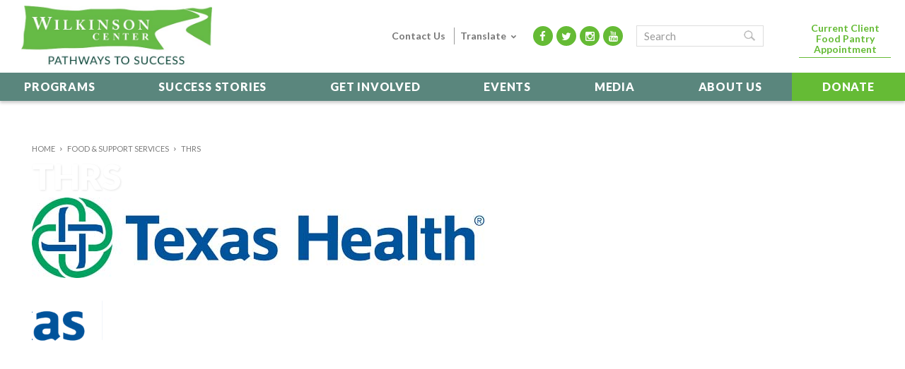

--- FILE ---
content_type: text/html; charset=UTF-8
request_url: https://www.thewilkinsoncenter.org/food-and-support-services/17-thrs-0450_texas-health_logo_color-2/
body_size: 13668
content:
<!doctype html >
<!--[if IE 8]>    <html class="ie8" lang="en-US"> <![endif]-->
<!--[if IE 9]>    <html class="ie9" lang="en-US"> <![endif]-->
<!--[if gt IE 8]><!--> <html lang="en-US"> <!--<![endif]-->
<head>
    <title>THRS | Wilkinson Center</title>
    <meta charset="UTF-8" />
    <meta name="viewport" content="width=device-width, initial-scale=1.0">
    <link rel="pingback" href="https://www.thewilkinsoncenter.org/xmlrpc.php" />
    <meta name='robots' content='index, follow, max-image-preview:large, max-snippet:-1, max-video-preview:-1' />
	<style>img:is([sizes="auto" i], [sizes^="auto," i]) { contain-intrinsic-size: 3000px 1500px }</style>
	<link rel="icon" type="image/png" href="https://www.thewilkinsoncenter.org/wp-content/uploads/2015/06/favicon.png">
	<!-- This site is optimized with the Yoast SEO plugin v26.8 - https://yoast.com/product/yoast-seo-wordpress/ -->
	<link rel="canonical" href="https://www.thewilkinsoncenter.org/food-and-support-services/17-thrs-0450_texas-health_logo_color-2/" />
	<meta property="og:locale" content="en_US" />
	<meta property="og:type" content="article" />
	<meta property="og:title" content="THRS | Wilkinson Center" />
	<meta property="og:url" content="https://www.thewilkinsoncenter.org/food-and-support-services/17-thrs-0450_texas-health_logo_color-2/" />
	<meta property="og:site_name" content="Wilkinson Center" />
	<meta property="article:publisher" content="https://www.facebook.com/wilkinsoncenter" />
	<meta property="article:modified_time" content="2024-04-03T21:16:20+00:00" />
	<meta property="og:image" content="https://www.thewilkinsoncenter.org/food-and-support-services/17-thrs-0450_texas-health_logo_color-2" />
	<meta property="og:image:width" content="640" />
	<meta property="og:image:height" content="114" />
	<meta property="og:image:type" content="image/jpeg" />
	<script type="application/ld+json" class="yoast-schema-graph">{"@context":"https://schema.org","@graph":[{"@type":"WebPage","@id":"https://www.thewilkinsoncenter.org/food-and-support-services/17-thrs-0450_texas-health_logo_color-2/","url":"https://www.thewilkinsoncenter.org/food-and-support-services/17-thrs-0450_texas-health_logo_color-2/","name":"THRS | Wilkinson Center","isPartOf":{"@id":"https://www.thewilkinsoncenter.org/#website"},"primaryImageOfPage":{"@id":"https://www.thewilkinsoncenter.org/food-and-support-services/17-thrs-0450_texas-health_logo_color-2/#primaryimage"},"image":{"@id":"https://www.thewilkinsoncenter.org/food-and-support-services/17-thrs-0450_texas-health_logo_color-2/#primaryimage"},"thumbnailUrl":"https://www.thewilkinsoncenter.org/wp-content/uploads/17-THRS-0450_Texas-Health_Logo_Color.jpg","datePublished":"2024-04-03T21:16:14+00:00","dateModified":"2024-04-03T21:16:20+00:00","breadcrumb":{"@id":"https://www.thewilkinsoncenter.org/food-and-support-services/17-thrs-0450_texas-health_logo_color-2/#breadcrumb"},"inLanguage":"en-US","potentialAction":[{"@type":"ReadAction","target":["https://www.thewilkinsoncenter.org/food-and-support-services/17-thrs-0450_texas-health_logo_color-2/"]}]},{"@type":"ImageObject","inLanguage":"en-US","@id":"https://www.thewilkinsoncenter.org/food-and-support-services/17-thrs-0450_texas-health_logo_color-2/#primaryimage","url":"https://www.thewilkinsoncenter.org/wp-content/uploads/17-THRS-0450_Texas-Health_Logo_Color.jpg","contentUrl":"https://www.thewilkinsoncenter.org/wp-content/uploads/17-THRS-0450_Texas-Health_Logo_Color.jpg","width":640,"height":114,"caption":"THRS"},{"@type":"BreadcrumbList","@id":"https://www.thewilkinsoncenter.org/food-and-support-services/17-thrs-0450_texas-health_logo_color-2/#breadcrumb","itemListElement":[{"@type":"ListItem","position":1,"name":"Home","item":"https://www.thewilkinsoncenter.org/"},{"@type":"ListItem","position":2,"name":"Food &#038; Support Services","item":"https://www.thewilkinsoncenter.org/food-and-support-services/"},{"@type":"ListItem","position":3,"name":"THRS"}]},{"@type":"WebSite","@id":"https://www.thewilkinsoncenter.org/#website","url":"https://www.thewilkinsoncenter.org/","name":"Wilkinson Center","description":"Providing Pathways Out of Poverty","potentialAction":[{"@type":"SearchAction","target":{"@type":"EntryPoint","urlTemplate":"https://www.thewilkinsoncenter.org/?s={search_term_string}"},"query-input":{"@type":"PropertyValueSpecification","valueRequired":true,"valueName":"search_term_string"}}],"inLanguage":"en-US"}]}</script>
	<!-- / Yoast SEO plugin. -->


<link rel='dns-prefetch' href='//translate.google.com' />
<link rel="alternate" type="application/rss+xml" title="Wilkinson Center &raquo; Feed" href="https://www.thewilkinsoncenter.org/feed/" />
<link rel="alternate" type="text/calendar" title="Wilkinson Center &raquo; iCal Feed" href="https://www.thewilkinsoncenter.org/events/?ical=1" />
<link rel='stylesheet' id='dxc_goal_thermometer-css' href='https://www.thewilkinsoncenter.org/wp-content/plugins/dxc-thermometer/css/widget.css' type='text/css' media='all' />
<link rel='stylesheet' id='google-language-translator-css' href='https://www.thewilkinsoncenter.org/wp-content/plugins/google-language-translator/css/style.css' type='text/css' media='' />
<link rel='stylesheet' id='fancybox-css' href='https://www.thewilkinsoncenter.org/wp-content/plugins/easy-fancybox/fancybox/1.5.4/jquery.fancybox.min.css' type='text/css' media='screen' />
<link rel='stylesheet' id='js_composer_front-css' href='https://www.thewilkinsoncenter.org/wp-content/plugins/js_composer/assets/css/js_composer.min.css' type='text/css' media='all' />
<link rel='stylesheet' id='font_awesome_style-css' href='https://www.thewilkinsoncenter.org/wp-content/themes/IMS-child/fonts/font-awesome.min.css' type='text/css' media='all' />
<link rel='stylesheet' id='style-css-css' href='https://www.thewilkinsoncenter.org/wp-content/themes/IMS-child/style.css?v=4.04&#038;ver=6.8.3' type='text/css' media='all' />
<script type="text/javascript" src="https://www.thewilkinsoncenter.org/wp-includes/js/jquery/jquery.min.js" id="jquery-core-js"></script>
<script type="text/javascript" src="https://www.thewilkinsoncenter.org/wp-includes/js/jquery/jquery-migrate.min.js" id="jquery-migrate-js"></script>
<script type="text/javascript" id="dxc_goal_thermometer-js-extra">
/* <![CDATA[ */
var DXC = {"url":"https:\/\/www.thewilkinsoncenter.org\/wp-content\/plugins\/dxc-thermometer\/"};
var DXC = {"url":"https:\/\/www.thewilkinsoncenter.org\/wp-content\/plugins\/dxc-thermometer\/"};
/* ]]> */
</script>
<script type="text/javascript" src="https://www.thewilkinsoncenter.org/wp-content/plugins/dxc-thermometer/js/widget.js" id="dxc_goal_thermometer-js"></script>
<script type="text/javascript" src="https://www.thewilkinsoncenter.org/wp-content/plugins/iphorm-form-builder/js/iphorm.js" id="iphorm-js"></script>
<script></script><link rel="https://api.w.org/" href="https://www.thewilkinsoncenter.org/wp-json/" /><link rel="alternate" title="JSON" type="application/json" href="https://www.thewilkinsoncenter.org/wp-json/wp/v2/media/7206" /><link rel="EditURI" type="application/rsd+xml" title="RSD" href="https://www.thewilkinsoncenter.org/xmlrpc.php?rsd" />
<link rel='shortlink' href='https://www.thewilkinsoncenter.org/?p=7206' />
<link rel="alternate" title="oEmbed (JSON)" type="application/json+oembed" href="https://www.thewilkinsoncenter.org/wp-json/oembed/1.0/embed?url=https%3A%2F%2Fwww.thewilkinsoncenter.org%2Ffood-and-support-services%2F17-thrs-0450_texas-health_logo_color-2%2F" />
<link rel="alternate" title="oEmbed (XML)" type="text/xml+oembed" href="https://www.thewilkinsoncenter.org/wp-json/oembed/1.0/embed?url=https%3A%2F%2Fwww.thewilkinsoncenter.org%2Ffood-and-support-services%2F17-thrs-0450_texas-health_logo_color-2%2F&#038;format=xml" />
<style>#google_language_translator a{display:none!important;}div.skiptranslate.goog-te-gadget{display:inline!important;}.goog-te-gadget{color:transparent!important;}.goog-te-gadget{font-size:0px!important;}.goog-branding{display:none;}.goog-tooltip{display: none!important;}.goog-tooltip:hover{display: none!important;}.goog-text-highlight{background-color:transparent!important;border:none!important;box-shadow:none!important;}#google_language_translator{display:none;}#google_language_translator select.goog-te-combo{color:#32373c;}div.skiptranslate{display:none!important;}body{top:0px!important;}#goog-gt-{display:none!important;}font font{background-color:transparent!important;box-shadow:none!important;position:initial!important;}#glt-translate-trigger > span{color:#ffffff;}#glt-translate-trigger{background:#f89406;}</style><meta name="tec-api-version" content="v1"><meta name="tec-api-origin" content="https://www.thewilkinsoncenter.org"><link rel="alternate" href="https://www.thewilkinsoncenter.org/wp-json/tribe/events/v1/" /><!--[if lt IE 9]><script src="https://html5shim.googlecode.com/svn/trunk/html5.js"></script><![endif]-->
    <meta name="generator" content="Powered by WPBakery Page Builder - drag and drop page builder for WordPress."/>

<!-- JS generated by theme -->

<script>
    
    

	    var tdBlocksArray = []; //here we store all the items for the current page

	    //td_block class - each ajax block uses a object of this class for requests
	    function tdBlock() {
		    this.id = '';
		    this.block_type = 1; //block type id (1-234 etc)
		    this.atts = '';
		    this.td_column_number = '';
		    this.td_current_page = 1; //
		    this.post_count = 0; //from wp
		    this.found_posts = 0; //from wp
		    this.max_num_pages = 0; //from wp
		    this.td_filter_value = ''; //current live filter value
		    this.is_ajax_running = false;
		    this.td_user_action = ''; // load more or infinite loader (used by the animation)
		    this.header_color = '';
		    this.ajax_pagination_infinite_stop = ''; //show load more at page x
	    }


        // td_js_generator - mini detector
        (function(){
            var htmlTag = document.getElementsByTagName("html")[0];

            if ( navigator.userAgent.indexOf("MSIE 10.0") > -1 ) {
                htmlTag.className += ' ie10';
            }

            if ( !!navigator.userAgent.match(/Trident.*rv\:11\./) ) {
                htmlTag.className += ' ie11';
            }

            if ( /(iPad|iPhone|iPod)/g.test(navigator.userAgent) ) {
                htmlTag.className += ' td-md-is-ios';
            }

            var user_agent = navigator.userAgent.toLowerCase();
            if ( user_agent.indexOf("android") > -1 ) {
                htmlTag.className += ' td-md-is-android';
            }

            if ( -1 !== navigator.userAgent.indexOf('Mac OS X')  ) {
                htmlTag.className += ' td-md-is-os-x';
            }

            if ( /chrom(e|ium)/.test(navigator.userAgent.toLowerCase()) ) {
               htmlTag.className += ' td-md-is-chrome';
            }

            if ( -1 !== navigator.userAgent.indexOf('Firefox') ) {
                htmlTag.className += ' td-md-is-firefox';
            }

            if ( -1 !== navigator.userAgent.indexOf('Safari') && -1 === navigator.userAgent.indexOf('Chrome') ) {
                htmlTag.className += ' td-md-is-safari';
            }

        })();




        var tdLocalCache = {};

        ( function () {
            "use strict";

            tdLocalCache = {
                data: {},
                remove: function (resource_id) {
                    delete tdLocalCache.data[resource_id];
                },
                exist: function (resource_id) {
                    return tdLocalCache.data.hasOwnProperty(resource_id) && tdLocalCache.data[resource_id] !== null;
                },
                get: function (resource_id) {
                    return tdLocalCache.data[resource_id];
                },
                set: function (resource_id, cachedData) {
                    tdLocalCache.remove(resource_id);
                    tdLocalCache.data[resource_id] = cachedData;
                }
            };
        })();

    
    
var td_viewport_interval_list=[{"limitBottom":767,"sidebarWidth":251},{"limitBottom":1023,"sidebarWidth":339}];
var td_animation_stack_effect="type0";
var tds_animation_stack=true;
var td_animation_stack_specific_selectors=".entry-thumb, img";
var td_animation_stack_general_selectors=".td-animation-stack img, .post img";
var td_ajax_url="https:\/\/www.thewilkinsoncenter.org\/wp-admin\/admin-ajax.php?td_theme_name=Newsmag&v=3.1";
var td_get_template_directory_uri="https:\/\/www.thewilkinsoncenter.org\/wp-content\/themes\/IMS";
var tds_snap_menu="";
var tds_logo_on_sticky="show";
var tds_header_style="8";
var td_please_wait="Please wait...";
var td_email_user_pass_incorrect="User or password incorrect!";
var td_email_user_incorrect="Email or username incorrect!";
var td_email_incorrect="Email incorrect!";
var tds_more_articles_on_post_enable="";
var tds_more_articles_on_post_time_to_wait="1";
var tds_more_articles_on_post_pages_distance_from_top=0;
var tds_theme_color_site_wide="#65bb35";
var tds_smart_sidebar="";
var tdThemeName="Newsmag";
var td_magnific_popup_translation_tPrev="Previous (Left arrow key)";
var td_magnific_popup_translation_tNext="Next (Right arrow key)";
var td_magnific_popup_translation_tCounter="%curr% of %total%";
var td_magnific_popup_translation_ajax_tError="The content from %url% could not be loaded.";
var td_magnific_popup_translation_image_tError="The image #%curr% could not be loaded.";
var td_ad_background_click_link="";
var td_ad_background_click_target="";
</script>

		<style type="text/css" id="wp-custom-css">
			.archive.category-57 .td-outer-container>.td-container {max-width: 868px;}
#tribe-events, #tribe-events-pg-template, .tribe-events-pg-template {padding: 0;}
p.gform_required_legend {
    display: none;
}

.thesenl, .theselogos {
	display: none;
}
.category .td-subcategory-header .td-category li {
    padding: 20px 20px;
    background: #66bb45;
    margin: 10px;
    color: white !important;
} 
.widget ul.page-list li.page_item.page-item-79,.widget ul.page-list li.page_item.page-item-58 {
    display: none;
}
.category .td-subcategory-header .td-category li a {
	color: white !important;
	font-size: 25px
}

.category-media .td_module_1 {
	display: none !important;
}

.category-media .td-title-wrap {
 background-image: url(/wp-content/uploads/Photo-1.png) !important; 
}

.category-in-the-news .td-title-wrap {
    background-image: url(/wp-content/uploads/Photo-18-1.png) !important; 
} 
.category-videos .td-title-wrap {
    background-image: url(/wp-content/uploads/Photo-3.png) !important; 
} 

#tribe-events-pg-template {
    max-width: 100%;
}
.category-blog .td-title-wrap {
    background-image: url(/wp-content/uploads/Photo-4.png) !important; 
} 
.td_module_2 .td-excerpt {
    display: none;
}		</style>
		<noscript><style> .wpb_animate_when_almost_visible { opacity: 1; }</style></noscript>    <link href="https://fonts.googleapis.com/css?family=Lato:300,400,400i,700,700i,900&display=swap" rel="stylesheet">
	
	<!-- Google Tag Manager -->
	<script>(function(w,d,s,l,i){w[l]=w[l]||[];w[l].push({'gtm.start':
	new Date().getTime(),event:'gtm.js'});var f=d.getElementsByTagName(s)[0],
	j=d.createElement(s),dl=l!='dataLayer'?'&l='+l:'';j.async=true;j.src=
	'https://www.googletagmanager.com/gtm.js?id='+i+dl;f.parentNode.insertBefore(j,f);
	})(window,document,'script','dataLayer','GTM-5GKFGDJ');</script>
	<!-- End Google Tag Manager -->
	
	<!-- Global site tag (gtag.js) - Google Analytics -->
	<script async src="https://www.googletagmanager.com/gtag/js?id=G-KE4FN7SH5H"></script>
	<script>
	  window.dataLayer = window.dataLayer || [];
	  function gtag(){dataLayer.push(arguments);}
	  gtag('js', new Date());

	  gtag('config', 'G-KE4FN7SH5H');
	</script>
    <script type="text/javascript">
   var _gaq = _gaq || [];
   _gaq.push(['_setAccount', 'UA-73091906-1']);
   _gaq.push(['_setDomainName', 'www.thewilkinsoncenter.org']);
   _gaq.push(['_trackPageview']);

   (function() {
     var ga = document.createElement('script'); ga.type = 'text/javascript'; ga.async = true;
     ga.src = ('https:' == document.location.protocol ? 'https://ssl' : 'http://www') + '.google-analytics.com/ga.js';
     var s = document.getElementsByTagName('script')[0]; s.parentNode.insertBefore(ga, s);
   })();
 </script>
	
<script>
  !function(f,e,a,t,h,r){if(!f[h]){r=f[h]=function(){r.invoke?
  r.invoke.apply(r,arguments):r.queue.push(arguments)},
  r.queue=[],r.loaded=1*new Date,r.version="1.0.0",
  f.FeathrBoomerang=r;var g=e.createElement(a),
  h=e.getElementsByTagName("head")[0]||e.getElementsByTagName("script")[0].parentNode;
  g.async=!0,g.src=t,h.appendChild(g)}
  }(window,document,"script","https://cdn.feathr.co/js/boomerang.min.js","feathr");

  feathr("fly", "62699a4fa21a7fddb8f864d0");
  feathr("sprinkle", "page_view");
</script>

	
<!-- Facebook Pixel Code -->
<script>
!function(f,b,e,v,n,t,s)
{if(f.fbq)return;n=f.fbq=function(){n.callMethod?
n.callMethod.apply(n,arguments):n.queue.push(arguments)};
if(!f._fbq)f._fbq=n;n.push=n;n.loaded=!0;n.version='2.0';
n.queue=[];t=b.createElement(e);t.async=!0;
t.src=v;s=b.getElementsByTagName(e)[0];
s.parentNode.insertBefore(t,s)}(window,document,'script',
'https://connect.facebook.net/en_US/fbevents.js');
 fbq('init', '176615949718067'); 
fbq('track', 'PageView');
</script>
<noscript>
 <img height="1" width="1" 
src="https://www.facebook.com/tr?id=176615949718067&ev=PageView
&noscript=1"/>
</noscript>
<!-- End Facebook Pixel Code -->

	
<!-- Facebook Pixel Code -->
<script>
!function(f,b,e,v,n,t,s)
{if(f.fbq)return;n=f.fbq=function(){n.callMethod?
n.callMethod.apply(n,arguments):n.queue.push(arguments)};
if(!f._fbq)f._fbq=n;n.push=n;n.loaded=!0;n.version='2.0';
n.queue=[];t=b.createElement(e);t.async=!0;
t.src=v;s=b.getElementsByTagName(e)[0];
s.parentNode.insertBefore(t,s)}(window, document,'script',
'https://connect.facebook.net/en_US/fbevents.js');
fbq('init', '572051927566977');
fbq('track', 'PageView');
</script>
<noscript><img height="1" width="1" style="display:none"
src=https://www.facebook.com/tr?id=572051927566977&ev=PageView&noscript=1
/></noscript>
<!-- End Facebook Pixel Code -->
	
 <meta name="facebook-domain-verification" content="o899rrq4je8h46ftss8bg8az7hn7kl" />
</head>


<body class="attachment wp-singular attachment-template-default attachmentid-7206 attachment-jpeg wp-theme-IMS wp-child-theme-IMS-child tribe-no-js 17-thrs-0450_texas-health_logo_color-2 wpb-js-composer js-comp-ver-8.7.1 vc_responsive td-animation-stack-type0 td-full-layout" itemscope="itemscope" itemtype="https://schema.org/WebPage">
<!-- Google Tag Manager (noscript) -->
<noscript><iframe src="https://www.googletagmanager.com/ns.html?id=GTM-5KTQV39" height="0" width="0" style="display:none;visibility:hidden"></iframe></noscript>
<!-- End Google Tag Manager (noscript) -->

	
        <div class="td-scroll-up"><i class="td-icon-menu-up"></i></div>
<div class="mobile-header-menu"><aside class="widget widget_execphp">			<div class="execphpwidget"><ul><li><a class="donate" href="https://www.thewilkinsoncenter.org/get-involved/donate/"><i class="fa fa-dollar"></i><span class="mobile-text">Donate</span></a></li>
            <li><a class="volunteer" href="https://www.thewilkinsoncenter.org/get-involved/"><i class="fa fa-child"></i><span class="mobile-text">Join</span></a></li>
            <li><a class="apply" href="https://www.thewilkinsoncenter.org/enroll/"><i class="fa fa-plus"></i><span class="mobile-text">Enroll</span></a></li></ul>
</div>
		</aside></div>
    <div class="td-menu-background"></div>
<div id="td-mobile-nav">
<div class="td-mobile-container">
    <form role="search" method="get" class="td-search-form-widget" action="https://www.thewilkinsoncenter.org/">
    <div>
        <input class="td-widget-search-input" placeholder="Search" type="text" autocomplete="off" value="" name="s" id="s" /><input class="mobile_search_btn" type="submit" id="mobile_search_btn" value="" />
    </div>
</form>
    <div class="td-mobile-content">
    <div class="mobile-phone mobile-home"><ul><li><a href="https://www.thewilkinsoncenter.org/food-and-support-services/existing-client/">Current Client Food Pantry Appointment</a></li></ul></div>
        <div class="menu-main-menu-container"><ul id="menu-main-menu" class=""><li id="menu-item-6060" class="menu-item menu-item-type-post_type menu-item-object-page menu-item-has-children menu-item-first menu-item-6060"><a href="https://www.thewilkinsoncenter.org/programs/">Programs</a>
<ul class="sub-menu">
	<li id="menu-item-95" class="menu-item menu-item-type-post_type menu-item-object-page menu-item-has-children menu-item-95"><a href="https://www.thewilkinsoncenter.org/adult-education/">Adult Education</a>
	<ul class="sub-menu">
		<li id="menu-item-96" class="menu-item menu-item-type-post_type menu-item-object-page menu-item-96"><a href="https://www.thewilkinsoncenter.org/adult-education/enroll/">Enroll</a></li>
	</ul>
</li>
	<li id="menu-item-99" class="menu-item menu-item-type-post_type menu-item-object-page menu-item-99"><a href="https://www.thewilkinsoncenter.org/food-and-support-services/">Food &#038; Support Services</a></li>
	<li id="menu-item-6186" class="menu-item menu-item-type-post_type menu-item-object-page menu-item-6186"><a href="https://www.thewilkinsoncenter.org/employment-services/">Employment Services</a></li>
</ul>
</li>
<li id="menu-item-47" class="menu-item menu-item-type-taxonomy menu-item-object-category menu-item-47"><a href="https://www.thewilkinsoncenter.org/success-stories/">Success Stories</a></li>
<li id="menu-item-12" class="menu-item menu-item-type-post_type menu-item-object-page menu-item-has-children menu-item-12"><a href="https://www.thewilkinsoncenter.org/get-involved/">Get Involved</a>
<ul class="sub-menu">
	<li id="menu-item-113" class="menu-item menu-item-type-post_type menu-item-object-page menu-item-113"><a href="https://www.thewilkinsoncenter.org/get-involved/volunteer/">Volunteer</a></li>
	<li id="menu-item-102" class="menu-item menu-item-type-post_type menu-item-object-page menu-item-102"><a href="https://www.thewilkinsoncenter.org/get-involved/donate/">Donate</a></li>
	<li id="menu-item-7191" class="menu-item menu-item-type-post_type menu-item-object-page menu-item-7191"><a href="https://www.thewilkinsoncenter.org/membership/">Membership</a></li>
	<li id="menu-item-5000" class="menu-item menu-item-type-post_type menu-item-object-page menu-item-5000"><a href="https://www.thewilkinsoncenter.org/get-involved/careers/">Join Our Team</a></li>
</ul>
</li>
<li id="menu-item-6038" class="menu-item menu-item-type-post_type menu-item-object-page menu-item-6038"><a href="https://www.thewilkinsoncenter.org/annual-events/">Events</a></li>
<li id="menu-item-35" class="menu-item menu-item-type-taxonomy menu-item-object-category menu-item-has-children menu-item-35"><a href="https://www.thewilkinsoncenter.org/media/">Media</a>
<ul class="sub-menu">
	<li id="menu-item-118" class="menu-item menu-item-type-taxonomy menu-item-object-category menu-item-118"><a href="https://www.thewilkinsoncenter.org/media/in-the-news/">In the News</a></li>
	<li id="menu-item-121" class="menu-item menu-item-type-taxonomy menu-item-object-category menu-item-121"><a href="https://www.thewilkinsoncenter.org/media/videos/">Videos</a></li>
	<li id="menu-item-6739" class="menu-item menu-item-type-taxonomy menu-item-object-category menu-item-6739"><a href="https://www.thewilkinsoncenter.org/media/blog/">Blog</a></li>
</ul>
</li>
<li id="menu-item-24" class="menu-item menu-item-type-post_type menu-item-object-page menu-item-has-children menu-item-24"><a href="https://www.thewilkinsoncenter.org/about/">About Us</a>
<ul class="sub-menu">
	<li id="menu-item-6058" class="menu-item menu-item-type-post_type menu-item-object-page menu-item-6058"><a href="https://www.thewilkinsoncenter.org/about/">Our Mission</a></li>
	<li id="menu-item-94" class="menu-item menu-item-type-post_type menu-item-object-page menu-item-94"><a href="https://www.thewilkinsoncenter.org/about/our-history/">Our History</a></li>
	<li id="menu-item-85" class="menu-item menu-item-type-post_type menu-item-object-page menu-item-85"><a href="https://www.thewilkinsoncenter.org/about/partners/">Our Partners</a></li>
	<li id="menu-item-84" class="menu-item menu-item-type-post_type menu-item-object-page menu-item-84"><a href="https://www.thewilkinsoncenter.org/about/board-of-directors/">Board of Directors</a></li>
	<li id="menu-item-93" class="menu-item menu-item-type-post_type menu-item-object-page menu-item-93"><a href="https://www.thewilkinsoncenter.org/about/key-staff/">Key Staff</a></li>
	<li id="menu-item-87" class="menu-item menu-item-type-post_type menu-item-object-page menu-item-87"><a href="https://www.thewilkinsoncenter.org/about/financials/">Financials</a></li>
	<li id="menu-item-6192" class="menu-item menu-item-type-custom menu-item-object-custom menu-item-6192"><a target="_blank" href="https://online.fliphtml5.com/yuhxd/oybm/#p=1">Impact Report</a></li>
</ul>
</li>
<li id="menu-item-6059" class="hide_desktop menu-item menu-item-type-post_type menu-item-object-page menu-item-6059"><a href="https://www.thewilkinsoncenter.org/contact/">Contact Us</a></li>
<li id="menu-item-7380" class="donatemenu menu-item menu-item-type-custom menu-item-object-custom menu-item-7380"><a target="_blank" href="https://wl.donorperfect.net/weblink/WebLink.aspx?name=E248267&#038;id=1">Donate</a></li>
</ul></div>    </div>
    <div class="mobile_social">
    <aside class="widget widget_text">			<div class="textwidget"><ul class="social">
            <li><a target="_blank" class="facebook" href="https://www.facebook.com/wilkinsoncenter"><i class="fa fa-facebook"></i></a></li>
            <li><a target="_blank" class="twitter" href="https://twitter.com/WilkinsonCenter"><i class="fa fa-twitter"></i></a></li>
            <li><a target="_blank" class="instagram" href="https://www.instagram.com/wilkinson_center/"><i class="fa fa-instagram"></i></a></li>
            <li><a target="_blank" class="youtube" href="https://www.youtube.com/user/WilkinsonCenter"><i class="fa fa-youtube"></i></a></li>
          </ul>
<div class="google_translate_container">
<span>Translate:</span>
        <div class="google_translate_english"><a href='#' class='nturl notranslate en united-states single-language flag' title='English'>ENG</a></div>
		<div class="google_translate_spanish"><a href='#' class='nturl notranslate es Spanish single-language flag' title='Spanish'>ESP</a></div>
        </div></div>
		</aside>    </div>
</div>
</div>
    <div id="td-outer-wrap">
    
        <div class="td-outer-container">
        
            <!--
Header style 8
-->

<div class="td-header-wrap td-header-style-8">
    <div class="td-top-menu-full">
        <div class="td-header-row td-header-top-menu td-make-full">
            <div class="td-header-sp-top-menu">

    </div>                    </div>
    </div>


    <div class="td-header-row td-header-header">
    	<div class="td-make-full">
			<div class="td-header-sp-logo">
				        <a class="td-main-logo" href="https://www.thewilkinsoncenter.org/">
            <img src="https://www.thewilkinsoncenter.org/wp-content/uploads/logoheader.jpg" alt="Wilkinson Center" title="Wilkinson Center"/>
        </a>
    			</div>
			<div class="header_right">
				<div class="header_right_nav">
					<a href="/contact/">Contact Us</a>
				</div>
				<div class="google_translate_container">
					<div class="google_translate_droptext"><span>Translate</span> <i class="td-icon-menu-down"></i></div> 
					<div class="google_translate_dropdown">
						<div class="google_translate_english"><a href='#' class='nturl notranslate en united-states single-language flag' title='English'>English</a></div>
						<div class="google_translate_spanish"><a href='#' class='nturl notranslate es Spanish single-language flag' title='Spanish'>Español</a></div>
					</div>
				</div>
				<ul class="social">
					<li><a target="_blank" class="facebook" href="https://www.facebook.com/wilkinsoncenter"><i class="fa fa-facebook"></i></a></li>
					<li><a target="_blank" class="twitter" href="https://twitter.com/WilkinsonCenter"><i class="fa fa-twitter"></i></a></li>
					<li><a target="_blank" class="instagram" href="https://www.instagram.com/wilkinson_center/"><i class="fa fa-instagram"></i></a></li>
					<li><a target="_blank" class="youtube" href="https://www.youtube.com/user/WilkinsonCenter"><i class="fa fa-youtube"></i></a></li>
				  </ul>
				<div class="header-utility">
					<form role="search" method="get" class="td-search-form-widget" action="https://www.thewilkinsoncenter.org/">
						<div>
							<input class="td-widget-search-input" placeholder="Search" type="text" autocomplete="off" value="" name="s" id="s" /><input class="mobile_search_btn" type="submit" id="mobile_search_btn" value="" />
						</div>
					</form>
				</div>
				<div class="header_clients">
					<a href="https://www.thewilkinsoncenter.org/food-and-support-services/existing-client/" title="Current Client Food Pantry Appointment">Current Client Food Pantry Appointment</a> 
				</div>
				<div class="header_donate">
					<a href="https://wl.donorperfect.net/weblink/WebLink.aspx?name=E248267&id=1" target="_blank" rel="noopener noreferrer" title="Donate">Donate</a>
				</div>
			</div>
        </div>
    </div>


    <div class="td-header-menu-wrap">
        <div class="td-header-row td-header-border td-header-main-menu">
            <div class="td-make-full">
                <div id="td-header-menu" role="navigation">
    <div id="td-top-mobile-toggle"><a href="#"><i class="fa fa-bars"></i></a></div>
    <div class="td-main-menu-logo">
                <a class="td-main-logo" href="https://www.thewilkinsoncenter.org/">
            <img src="https://www.thewilkinsoncenter.org/wp-content/uploads/logoheader.jpg" alt="Wilkinson Center" title="Wilkinson Center"/>
        </a>
        </div>
    <div class="menu-main-menu-container"><ul id="menu-main-menu-1" class="sf-menu"><li class="menu-item menu-item-type-post_type menu-item-object-page menu-item-has-children menu-item-first td-menu-item td-normal-menu menu-item-6060"><a href="https://www.thewilkinsoncenter.org/programs/">Programs</a>
<ul class="sub-menu">
	<li class="menu-item menu-item-type-post_type menu-item-object-page menu-item-has-children td-menu-item td-normal-menu menu-item-95"><a href="https://www.thewilkinsoncenter.org/adult-education/">Adult Education</a>
	<ul class="sub-menu">
		<li class="menu-item menu-item-type-post_type menu-item-object-page td-menu-item td-normal-menu menu-item-96"><a href="https://www.thewilkinsoncenter.org/adult-education/enroll/">Enroll</a></li>
	</ul>
</li>
	<li class="menu-item menu-item-type-post_type menu-item-object-page td-menu-item td-normal-menu menu-item-99"><a href="https://www.thewilkinsoncenter.org/food-and-support-services/">Food &#038; Support Services</a></li>
	<li class="menu-item menu-item-type-post_type menu-item-object-page td-menu-item td-normal-menu menu-item-6186"><a href="https://www.thewilkinsoncenter.org/employment-services/">Employment Services</a></li>
</ul>
</li>
<li class="menu-item menu-item-type-taxonomy menu-item-object-category td-menu-item td-normal-menu menu-item-47"><a href="https://www.thewilkinsoncenter.org/success-stories/">Success Stories</a></li>
<li class="menu-item menu-item-type-post_type menu-item-object-page menu-item-has-children td-menu-item td-normal-menu menu-item-12"><a href="https://www.thewilkinsoncenter.org/get-involved/">Get Involved</a>
<ul class="sub-menu">
	<li class="menu-item menu-item-type-post_type menu-item-object-page td-menu-item td-normal-menu menu-item-113"><a href="https://www.thewilkinsoncenter.org/get-involved/volunteer/">Volunteer</a></li>
	<li class="menu-item menu-item-type-post_type menu-item-object-page td-menu-item td-normal-menu menu-item-102"><a href="https://www.thewilkinsoncenter.org/get-involved/donate/">Donate</a></li>
	<li class="menu-item menu-item-type-post_type menu-item-object-page td-menu-item td-normal-menu menu-item-7191"><a href="https://www.thewilkinsoncenter.org/membership/">Membership</a></li>
	<li class="menu-item menu-item-type-post_type menu-item-object-page td-menu-item td-normal-menu menu-item-5000"><a href="https://www.thewilkinsoncenter.org/get-involved/careers/">Join Our Team</a></li>
</ul>
</li>
<li class="menu-item menu-item-type-post_type menu-item-object-page td-menu-item td-normal-menu menu-item-6038"><a href="https://www.thewilkinsoncenter.org/annual-events/">Events</a></li>
<li class="menu-item menu-item-type-taxonomy menu-item-object-category menu-item-has-children td-menu-item td-normal-menu menu-item-35"><a href="https://www.thewilkinsoncenter.org/media/">Media</a>
<ul class="sub-menu">
	<li class="menu-item menu-item-type-taxonomy menu-item-object-category td-menu-item td-normal-menu menu-item-118"><a href="https://www.thewilkinsoncenter.org/media/in-the-news/">In the News</a></li>
	<li class="menu-item menu-item-type-taxonomy menu-item-object-category td-menu-item td-normal-menu menu-item-121"><a href="https://www.thewilkinsoncenter.org/media/videos/">Videos</a></li>
	<li class="menu-item menu-item-type-taxonomy menu-item-object-category td-menu-item td-normal-menu menu-item-6739"><a href="https://www.thewilkinsoncenter.org/media/blog/">Blog</a></li>
</ul>
</li>
<li class="menu-item menu-item-type-post_type menu-item-object-page menu-item-has-children td-menu-item td-normal-menu menu-item-24"><a href="https://www.thewilkinsoncenter.org/about/">About Us</a>
<ul class="sub-menu">
	<li class="menu-item menu-item-type-post_type menu-item-object-page td-menu-item td-normal-menu menu-item-6058"><a href="https://www.thewilkinsoncenter.org/about/">Our Mission</a></li>
	<li class="menu-item menu-item-type-post_type menu-item-object-page td-menu-item td-normal-menu menu-item-94"><a href="https://www.thewilkinsoncenter.org/about/our-history/">Our History</a></li>
	<li class="menu-item menu-item-type-post_type menu-item-object-page td-menu-item td-normal-menu menu-item-85"><a href="https://www.thewilkinsoncenter.org/about/partners/">Our Partners</a></li>
	<li class="menu-item menu-item-type-post_type menu-item-object-page td-menu-item td-normal-menu menu-item-84"><a href="https://www.thewilkinsoncenter.org/about/board-of-directors/">Board of Directors</a></li>
	<li class="menu-item menu-item-type-post_type menu-item-object-page td-menu-item td-normal-menu menu-item-93"><a href="https://www.thewilkinsoncenter.org/about/key-staff/">Key Staff</a></li>
	<li class="menu-item menu-item-type-post_type menu-item-object-page td-menu-item td-normal-menu menu-item-87"><a href="https://www.thewilkinsoncenter.org/about/financials/">Financials</a></li>
	<li class="menu-item menu-item-type-custom menu-item-object-custom td-menu-item td-normal-menu menu-item-6192"><a target="_blank" href="https://online.fliphtml5.com/yuhxd/oybm/#p=1">Impact Report</a></li>
</ul>
</li>
<li class="hide_desktop menu-item menu-item-type-post_type menu-item-object-page td-menu-item td-normal-menu menu-item-6059"><a href="https://www.thewilkinsoncenter.org/contact/">Contact Us</a></li>
<li class="donatemenu menu-item menu-item-type-custom menu-item-object-custom td-menu-item td-normal-menu menu-item-7380"><a title="Donate" target="_blank" href="https://wl.donorperfect.net/weblink/WebLink.aspx?name=E248267&#038;id=1">Donate</a></li>
</ul></div></div>            </div>
        </div>
    </div>


</div>
<div class="td-container">
    <div class="td-container-border">
        <div class="td-pb-row">
                                <div class="td-pb-span8 td-main-content td-pb-padding">
                        <div class="td-ss-main-content">
                            <div class="entry-crumbs"><span itemscope itemtype="http://data-vocabulary.org/Breadcrumb"><a title="" class="entry-crumb" itemprop="url" href="https://www.thewilkinsoncenter.org/"><span itemprop="title">Home</span></a></span> <i class="td-icon-right td-bread-sep"></i> <span itemscope itemtype="http://data-vocabulary.org/Breadcrumb"><a title="Food &#038; Support Services" class="entry-crumb" itemprop="url" href="https://www.thewilkinsoncenter.org/food-and-support-services/"><span itemprop="title">Food &#038; Support Services</span></a></span> <i class="td-icon-right td-bread-sep td-bred-no-url-last"></i> <span class="td-bred-no-url-last" itemscope itemtype="http://data-vocabulary.org/Breadcrumb"><meta itemprop="title" content = "THRS"><meta itemprop="url" content = "https://www.thewilkinsoncenter.org/food-and-support-services/17-thrs-0450_texas-health_logo_color-2/">THRS</span></div>                                <h1 class="entry-title td-page-title">
                                <a href="" rel="bookmark" title="THRS">THRS</a>
                                </h1>            <a href="https://www.thewilkinsoncenter.org/wp-content/uploads/17-THRS-0450_Texas-Health_Logo_Color.jpg" title="THRS" rel="attachment"><img class="td-attachment-page-image" src="https://www.thewilkinsoncenter.org/wp-content/uploads/17-THRS-0450_Texas-Health_Logo_Color.jpg" alt="THR" /></a>

            <div class="td-attachment-page-content">
                            </div>
                                        <div class="td-attachment-prev"><a href='https://www.thewilkinsoncenter.org/food-and-support-services/17-thrs-0450_texas-health_logo_color/'><img width="150" height="150" src="https://www.thewilkinsoncenter.org/wp-content/uploads/17-THRS-0450_Texas-Health_Logo_Color-150x150.png" class="attachment-thumbnail size-thumbnail" alt="THR" decoding="async" loading="lazy" /></a></div>
                            <div class="td-attachment-next"></div>
                        </div>
                    </div>
                    <div class="td-pb-span4 td-main-sidebar">
                        <div class="td-ss-main-sidebar">
                                            <!-- .no sidebar -->
                                        </div>
                    </div>
                            </div> <!-- /.td-pb-row -->
    </div>
</div> <!-- /.td-container -->

<!-- Footer -->
<div class="footer_logos">
	<div class="td-container">
            <div class="td-pb-row theseinstas">
            	<div class="td-pb-span12">
					<div class="instatitle" style="margin-bottom: 10px;"><a target="_blank" class="instagram" href="https://www.instagram.com/wilkinson_center/"><i class="fa fa-instagram"></i> <span>@wilkinson_center</span></a></div>
                    <div id="instagram-feed" class="instagram_feed">
						<script src="https://apps.elfsight.com/p/platform.js" defer></script>
<div class="elfsight-app-9f794df5-f595-4f24-8369-b38551f6bb5b"></div>
					</div>
            	</div>
            </div>
			<div class="td-pb-row theselogos">
            	<div class="td-pb-span12">
                                	</div>
            </div>
			<div class="td-pb-row thesenl">
            	<div class="td-pb-span8">
                    <div class="emailtitle">Enter your email to stay up to date with our news and events!</div>
					<div class="emailother">Prefer physical mail? <a href="/get-involved/join-our-newsletter/">Sign up here</a></div>
            	</div>
				<div class="td-pb-span4">
                    <!-- Begin Constant Contact Inline Form Code -->
					<div class="ctct-inline-form" data-form-id="73dda030-7696-4b13-9057-31220a8f3fa3"></div>
					<!-- End Constant Contact Inline Form Code -->
            	</div>
            </div>
    </div>
</div>



<div class="td-footer-container">
<div class="td-container">
	<div class="td-pb-row">
		<div class="td-pb-span3">
			<aside class="widget widget_nav_menu"><div class="menu-footer-2-container"><ul id="menu-footer-2" class="menu"><li id="menu-item-311" class="menu-item menu-item-type-post_type menu-item-object-page menu-item-has-children menu-item-first td-menu-item td-normal-menu menu-item-311"><a href="https://www.thewilkinsoncenter.org/programs/">Programs</a>
<ul class="sub-menu">
	<li id="menu-item-315" class="menu-item menu-item-type-post_type menu-item-object-page td-menu-item td-normal-menu menu-item-315"><a href="https://www.thewilkinsoncenter.org/food-and-support-services/">Food &#038; Support Services</a></li>
	<li id="menu-item-312" class="menu-item menu-item-type-post_type menu-item-object-page td-menu-item td-normal-menu menu-item-312"><a href="https://www.thewilkinsoncenter.org/adult-education/">Adult Education</a></li>
	<li id="menu-item-6187" class="menu-item menu-item-type-post_type menu-item-object-page td-menu-item td-normal-menu menu-item-6187"><a href="https://www.thewilkinsoncenter.org/employment-services/">Employment Services</a></li>
</ul>
</li>
<li id="menu-item-328" class="menu-item menu-item-type-taxonomy menu-item-object-category td-menu-item td-normal-menu menu-item-328"><a href="https://www.thewilkinsoncenter.org/success-stories/">Success Stories</a></li>
<li id="menu-item-6066" class="menu-item menu-item-type-post_type menu-item-object-page td-menu-item td-normal-menu menu-item-6066"><a href="https://www.thewilkinsoncenter.org/annual-events/">Events</a></li>
<li id="menu-item-6055" class="menu-item menu-item-type-taxonomy menu-item-object-category td-menu-item td-normal-menu menu-item-6055"><a href="https://www.thewilkinsoncenter.org/media/">Media</a></li>
</ul></div></aside>		</div>

		<div class="td-pb-span3">
			<aside class="widget widget_nav_menu"><div class="menu-footer-3-container"><ul id="menu-footer-3" class="menu"><li id="menu-item-317" class="menu-item menu-item-type-post_type menu-item-object-page menu-item-has-children menu-item-first td-menu-item td-normal-menu menu-item-317"><a href="https://www.thewilkinsoncenter.org/about/">About Us</a>
<ul class="sub-menu">
	<li id="menu-item-6056" class="menu-item menu-item-type-post_type menu-item-object-page td-menu-item td-normal-menu menu-item-6056"><a href="https://www.thewilkinsoncenter.org/about/">Our Mission</a></li>
	<li id="menu-item-324" class="menu-item menu-item-type-post_type menu-item-object-page td-menu-item td-normal-menu menu-item-324"><a href="https://www.thewilkinsoncenter.org/about/our-history/">Our History</a></li>
	<li id="menu-item-319" class="menu-item menu-item-type-post_type menu-item-object-page td-menu-item td-normal-menu menu-item-319"><a href="https://www.thewilkinsoncenter.org/about/partners/">Our Partners</a></li>
	<li id="menu-item-318" class="menu-item menu-item-type-post_type menu-item-object-page td-menu-item td-normal-menu menu-item-318"><a href="https://www.thewilkinsoncenter.org/about/board-of-directors/">Board of Directors</a></li>
	<li id="menu-item-323" class="menu-item menu-item-type-post_type menu-item-object-page td-menu-item td-normal-menu menu-item-323"><a href="https://www.thewilkinsoncenter.org/about/key-staff/">Key Staff</a></li>
	<li id="menu-item-321" class="menu-item menu-item-type-post_type menu-item-object-page td-menu-item td-normal-menu menu-item-321"><a href="https://www.thewilkinsoncenter.org/about/financials/">Financials</a></li>
	<li id="menu-item-6057" class="menu-item menu-item-type-post_type menu-item-object-page td-menu-item td-normal-menu menu-item-6057"><a href="https://www.thewilkinsoncenter.org/contact/">Contact Us</a></li>
</ul>
</li>
</ul></div></aside>		</div>

		<div class="td-pb-span3">
			<aside class="widget widget_nav_menu"><div class="menu-footer-1-container"><ul id="menu-footer-1" class="menu"><li id="menu-item-296" class="menu-item menu-item-type-post_type menu-item-object-page menu-item-has-children menu-item-first td-menu-item td-normal-menu menu-item-296"><a href="https://www.thewilkinsoncenter.org/get-involved/">Get Involved</a>
<ul class="sub-menu">
	<li id="menu-item-309" class="menu-item menu-item-type-post_type menu-item-object-page td-menu-item td-normal-menu menu-item-309"><a href="https://www.thewilkinsoncenter.org/get-involved/volunteer/">Volunteer</a></li>
	<li id="menu-item-298" class="menu-item menu-item-type-post_type menu-item-object-page td-menu-item td-normal-menu menu-item-298"><a href="https://www.thewilkinsoncenter.org/get-involved/donate/">Donate</a></li>
	<li id="menu-item-7290" class="menu-item menu-item-type-custom menu-item-object-custom td-menu-item td-normal-menu menu-item-7290"><a target="_blank" href="https://www.amazon.com/hz/wishlist/ls/O9EYLCSJVNQJ?ref_=wl_share">Host a Food Drive</a></li>
	<li id="menu-item-7192" class="menu-item menu-item-type-post_type menu-item-object-page td-menu-item td-normal-menu menu-item-7192"><a href="https://www.thewilkinsoncenter.org/membership/">Membership</a></li>
	<li id="menu-item-5002" class="menu-item menu-item-type-post_type menu-item-object-page td-menu-item td-normal-menu menu-item-5002"><a href="https://www.thewilkinsoncenter.org/get-involved/careers/">Join Our Team</a></li>
</ul>
</li>
</ul></div></aside><aside class="widget_text widget widget_custom_html"><div class="block-title"><span>Follow Us</span></div><div class="textwidget custom-html-widget"><ul class="social">
					<li><a target="_blank" class="facebook" href="https://www.facebook.com/wilkinsoncenter"><i class="fa fa-facebook"></i></a></li>
					<li><a target="_blank" class="twitter" href="https://twitter.com/WilkinsonCenter"><i class="fa fa-twitter"></i></a></li>
					<li><a target="_blank" class="instagram" href="https://www.instagram.com/wilkinson_center/"><i class="fa fa-instagram"></i></a></li>
					<li><a target="_blank" class="youtube" href="https://www.youtube.com/user/WilkinsonCenter"><i class="fa fa-youtube"></i></a></li>
				  </ul></div></aside>		</div>
        
        <div class="td-pb-span3">
			<aside class="widget widget_text">			<div class="textwidget"><p><a href="/"><img loading="lazy" decoding="async" class="aligncenter" src="/wp-content/uploads/logofooter.png" alt="Wilkinson Center" width="558" height="174" /></a></p>
</div>
		</aside>		</div>
	</div>
    </div>
</div>
<style type="text/css">span.ppholder {display: inline-block;padding-left: 10px;}span.ppholder a {text-decoration: underline !important;}</style>

<!-- Sub Footer -->
    <div class="td-sub-footer-container td-container-border ">
        <div class="td-container">
        <div class="td-pb-row">
            <div class="td-pb-span12 td-sub-footer-copy">
                &copy; 2026 Wilkinson Center. Registered 501(c)(3). EIN: 75-2712117 <span class="ppholder"><a rel="nofollow" href="https://www.thewilkinsoncenter.org/privacy-policy/">Privacy Policy</a></span>
            </div>
        </div>
        </div>
    </div>
    </div><!--close content div-->
</div><!--close td-outer-wrap-->


<script type="speculationrules">
{"prefetch":[{"source":"document","where":{"and":[{"href_matches":"\/*"},{"not":{"href_matches":["\/wp-*.php","\/wp-admin\/*","\/wp-content\/uploads\/*","\/wp-content\/*","\/wp-content\/plugins\/*","\/wp-content\/themes\/IMS-child\/*","\/wp-content\/themes\/IMS\/*","\/*\\?(.+)"]}},{"not":{"selector_matches":"a[rel~=\"nofollow\"]"}},{"not":{"selector_matches":".no-prefetch, .no-prefetch a"}}]},"eagerness":"conservative"}]}
</script>
<div id="flags" style="display:none" class="size18"><ul id="sortable" class="ui-sortable"><li id="English"><a href="#" title="English" class="nturl notranslate en flag united-states"></a></li><li id="Spanish"><a href="#" title="Spanish" class="nturl notranslate es flag Spanish"></a></li></ul></div><div id='glt-footer'><div id="google_language_translator" class="default-language-en"></div></div><script>function GoogleLanguageTranslatorInit() { new google.translate.TranslateElement({pageLanguage: 'en', includedLanguages:'en,es', layout: google.translate.TranslateElement.InlineLayout.HORIZONTAL, autoDisplay: false}, 'google_language_translator');}</script>		<script>
		( function ( body ) {
			'use strict';
			body.className = body.className.replace( /\btribe-no-js\b/, 'tribe-js' );
		} )( document.body );
		</script>
		<script> /* <![CDATA[ */var tribe_l10n_datatables = {"aria":{"sort_ascending":": activate to sort column ascending","sort_descending":": activate to sort column descending"},"length_menu":"Show _MENU_ entries","empty_table":"No data available in table","info":"Showing _START_ to _END_ of _TOTAL_ entries","info_empty":"Showing 0 to 0 of 0 entries","info_filtered":"(filtered from _MAX_ total entries)","zero_records":"No matching records found","search":"Search:","all_selected_text":"All items on this page were selected. ","select_all_link":"Select all pages","clear_selection":"Clear Selection.","pagination":{"all":"All","next":"Next","previous":"Previous"},"select":{"rows":{"0":"","_":": Selected %d rows","1":": Selected 1 row"}},"datepicker":{"dayNames":["Sunday","Monday","Tuesday","Wednesday","Thursday","Friday","Saturday"],"dayNamesShort":["Sun","Mon","Tue","Wed","Thu","Fri","Sat"],"dayNamesMin":["S","M","T","W","T","F","S"],"monthNames":["January","February","March","April","May","June","July","August","September","October","November","December"],"monthNamesShort":["January","February","March","April","May","June","July","August","September","October","November","December"],"monthNamesMin":["Jan","Feb","Mar","Apr","May","Jun","Jul","Aug","Sep","Oct","Nov","Dec"],"nextText":"Next","prevText":"Prev","currentText":"Today","closeText":"Done","today":"Today","clear":"Clear"}};/* ]]> */ </script><script type="text/javascript" src="https://www.thewilkinsoncenter.org/wp-content/plugins/the-events-calendar/common/build/js/user-agent.js" id="tec-user-agent-js"></script>
<script type="text/javascript" src="https://www.thewilkinsoncenter.org/wp-content/plugins/google-language-translator/js/scripts.js" id="scripts-js"></script>
<script type="text/javascript" src="//translate.google.com/translate_a/element.js?cb=GoogleLanguageTranslatorInit" id="scripts-google-js"></script>
<script type="text/javascript" src="https://www.thewilkinsoncenter.org/wp-includes/js/jquery/ui/core.min.js" id="jquery-ui-core-js"></script>
<script type="text/javascript" src="https://www.thewilkinsoncenter.org/wp-content/plugins/iphorm-form-builder/js/jquery.fileupload.min.js" id="blueimp-file-upload-js"></script>
<script type="text/javascript" id="iphorm-plugin-js-extra">
/* <![CDATA[ */
var iphormL10n = {"error_submitting_form":"An error occurred submitting the form","upload_too_many":"You have attempted to queue too many files","upload_file_type_not_allowed":"This file type is not allowed","upload_file_too_big":"This file exceeds the maximum upload size","invalid_response":"The response from the server was invalid or malformed","ajax_error":"Ajax error","plugin_url":"https:\/\/www.thewilkinsoncenter.org\/wp-content\/plugins\/iphorm-form-builder","ajax_url":"https:\/\/www.thewilkinsoncenter.org\/wp-admin\/admin-ajax.php","preview_no_submit":"The form cannot be submitted in the preview"};
/* ]]> */
</script>
<script type="text/javascript" src="https://www.thewilkinsoncenter.org/wp-content/plugins/iphorm-form-builder/js/jquery.iphorm.js" id="iphorm-plugin-js"></script>
<script type="text/javascript" src="https://www.thewilkinsoncenter.org/wp-content/plugins/iphorm-form-builder/js/jquery.form.min.js" id="jquery-form-js"></script>
<script type="text/javascript" src="https://www.thewilkinsoncenter.org/wp-content/plugins/iphorm-form-builder/js/jquery.infieldlabel.min.js" id="infield-label-js"></script>
<script type="text/javascript" src="https://www.thewilkinsoncenter.org/wp-includes/js/jquery/ui/datepicker.min.js" id="jquery-ui-datepicker-js"></script>
<script type="text/javascript" id="jquery-ui-datepicker-js-after">
/* <![CDATA[ */
jQuery(function(jQuery){jQuery.datepicker.setDefaults({"closeText":"Close","currentText":"Today","monthNames":["January","February","March","April","May","June","July","August","September","October","November","December"],"monthNamesShort":["Jan","Feb","Mar","Apr","May","Jun","Jul","Aug","Sep","Oct","Nov","Dec"],"nextText":"Next","prevText":"Previous","dayNames":["Sunday","Monday","Tuesday","Wednesday","Thursday","Friday","Saturday"],"dayNamesShort":["Sun","Mon","Tue","Wed","Thu","Fri","Sat"],"dayNamesMin":["S","M","T","W","T","F","S"],"dateFormat":"M d, yy","firstDay":1,"isRTL":false});});
/* ]]> */
</script>
<script type="text/javascript" src="https://www.thewilkinsoncenter.org/wp-content/themes/IMS/js/tagdiv_theme.min.js" id="td-site-min-js"></script>
<script type="text/javascript" src="https://www.thewilkinsoncenter.org/wp-content/plugins/easy-fancybox/vendor/purify.min.js" id="fancybox-purify-js"></script>
<script type="text/javascript" id="jquery-fancybox-js-extra">
/* <![CDATA[ */
var efb_i18n = {"close":"Close","next":"Next","prev":"Previous","startSlideshow":"Start slideshow","toggleSize":"Toggle size"};
/* ]]> */
</script>
<script type="text/javascript" src="https://www.thewilkinsoncenter.org/wp-content/plugins/easy-fancybox/fancybox/1.5.4/jquery.fancybox.min.js" id="jquery-fancybox-js"></script>
<script type="text/javascript" id="jquery-fancybox-js-after">
/* <![CDATA[ */
var fb_timeout, fb_opts={'autoScale':true,'showCloseButton':true,'margin':20,'pixelRatio':'false','centerOnScroll':false,'enableEscapeButton':true,'overlayShow':true,'hideOnOverlayClick':true,'minVpHeight':320,'disableCoreLightbox':'true','enableBlockControls':'true','fancybox_openBlockControls':'true' };
if(typeof easy_fancybox_handler==='undefined'){
var easy_fancybox_handler=function(){
jQuery([".nolightbox","a.wp-block-file__button","a.pin-it-button","a[href*='pinterest.com\/pin\/create']","a[href*='facebook.com\/share']","a[href*='twitter.com\/share']"].join(',')).addClass('nofancybox');
jQuery('a.fancybox-close').on('click',function(e){e.preventDefault();jQuery.fancybox.close()});
/* YouTube */
jQuery('a.fancybox-youtube,area.fancybox-youtube,.fancybox-youtube>a').each(function(){jQuery(this).fancybox(jQuery.extend(true,{},fb_opts,{'type':'iframe','width':1068,'height':600,'keepRatio':1,'aspectRatio':1,'titleShow':false,'titlePosition':'float','titleFromAlt':false,'onStart':function(a,i,o){var splitOn=a[i].href.indexOf("?");var urlParms=(splitOn>-1)?a[i].href.substring(splitOn):"";o.allowfullscreen=(urlParms.indexOf("fs=0")>-1)?false:true;o.href=a[i].href.replace(/https?:\/\/(?:www\.)?youtu(?:\.be\/([^\?]+)\??|be\.com\/watch\?(.*(?=v=))v=([^&]+))(.*)/gi,"https://www.youtube-nocookie.com/embed/$1$3?$2$4");}}))});
};};
jQuery(easy_fancybox_handler);jQuery(document).on('post-load',easy_fancybox_handler);
/* ]]> */
</script>
<script></script>
<!-- JS generated by theme -->

<script>
    
</script>


<!-- Header style compiled by theme -->

<style>
    
.td-header-border:before,
    .td-trending-now-title,
    .td_block_mega_menu .td_mega_menu_sub_cats .cur-sub-cat,
    .td-post-category:hover,
    .td-header-style-2 .td-header-sp-logo,
    .td-next-prev-wrap a:hover i,
    .page-nav .current,
    .widget_calendar tfoot a:hover,
    .td-footer-container .widget_search .wpb_button:hover,
    .td-scroll-up-visible,
    .dropcap,
    .td-category a,
    input[type="submit"]:hover,
    .td-post-small-box a:hover,
    .td-404-sub-sub-title a:hover,
    .td-rating-bar-wrap div,
    .td_top_authors .td-active .td-author-post-count,
    .td_top_authors .td-active .td-author-comments-count,
    .td_smart_list_3 .td-sml3-top-controls i:hover,
    .td_smart_list_3 .td-sml3-bottom-controls i:hover,
    .td_wrapper_video_playlist .td_video_controls_playlist_wrapper,
    .td-read-more a:hover,
    .td-login-wrap .btn,
    .td_display_err,
    .td-header-style-6 .td-top-menu-full,
    #bbpress-forums button:hover,
    #bbpress-forums .bbp-pagination .current,
    .bbp_widget_login .button:hover,
    .header-search-wrap .td-drop-down-search .btn:hover,
    .td-post-text-content .more-link-wrap:hover a,
    #buddypress div.item-list-tabs ul li > a span,
    #buddypress div.item-list-tabs ul li > a:hover span,
    #buddypress input[type=submit]:hover,
    #buddypress a.button:hover span,
    #buddypress div.item-list-tabs ul li.selected a span,
    #buddypress div.item-list-tabs ul li.current a span,
    #buddypress input[type=submit]:focus,
    .td-grid-style-3 .td-big-grid-post .td-module-thumb a:last-child:before,
    .td-grid-style-4 .td-big-grid-post .td-module-thumb a:last-child:before,
    .td-grid-style-5 .td-big-grid-post .td-module-thumb:after,
    .td_category_template_2 .td-category-siblings .td-category a:hover,
    .td-weather-week:before,
    .td-weather-information:before {
        background-color: #65bb35;
    }

    @media (max-width: 767px) {
        .td-category a.td-current-sub-category {
            background-color: #65bb35;
        }
    }

    .woocommerce .onsale,
    .woocommerce .woocommerce a.button:hover,
    .woocommerce-page .woocommerce .button:hover,
    .single-product .product .summary .cart .button:hover,
    .woocommerce .woocommerce .product a.button:hover,
    .woocommerce .product a.button:hover,
    .woocommerce .product #respond input#submit:hover,
    .woocommerce .checkout input#place_order:hover,
    .woocommerce .woocommerce.widget .button:hover,
    .woocommerce .woocommerce-message .button:hover,
    .woocommerce .woocommerce-error .button:hover,
    .woocommerce .woocommerce-info .button:hover,
    .woocommerce.widget .ui-slider .ui-slider-handle,
    .vc_btn-black:hover,
	.wpb_btn-black:hover,
	.item-list-tabs .feed:hover a,
	.td-smart-list-button:hover {
    	background-color: #65bb35 !important;
    }

    .td-header-sp-top-menu .top-header-menu > .current-menu-item > a,
    .td-header-sp-top-menu .top-header-menu > .current-menu-ancestor > a,
    .td-header-sp-top-menu .top-header-menu > .current-category-ancestor > a,
    .td-header-sp-top-menu .top-header-menu > li > a:hover,
    .td-header-sp-top-menu .top-header-menu > .sfHover > a,
    .top-header-menu ul .current-menu-item > a,
    .top-header-menu ul .current-menu-ancestor > a,
    .top-header-menu ul .current-category-ancestor > a,
    .top-header-menu ul li > a:hover,
    .top-header-menu ul .sfHover > a,
    .sf-menu ul .td-menu-item > a:hover,
    .sf-menu ul .sfHover > a,
    .sf-menu ul .current-menu-ancestor > a,
    .sf-menu ul .current-category-ancestor > a,
    .sf-menu ul .current-menu-item > a,
    .td_module_wrap:hover .entry-title a,
    .td_mod_mega_menu:hover .entry-title a,
    .footer-email-wrap a,
    .widget a:hover,
    .td-footer-container .widget_calendar #today,
    .td-category-pulldown-filter a.td-pulldown-category-filter-link:hover,
    .td-load-more-wrap a:hover,
    .td-post-next-prev-content a:hover,
    .td-author-name a:hover,
    .td-author-url a:hover,
    .td_mod_related_posts:hover .entry-title a,
    .td-search-query,
    .header-search-wrap .td-drop-down-search .result-msg a:hover,
    .td_top_authors .td-active .td-authors-name a,
    .post blockquote p,
    .td-post-content blockquote p,
    .page blockquote p,
    .comment-list cite a:hover,
    .comment-list cite:hover,
    .comment-list .comment-reply-link:hover,
    a,
    .white-menu #td-header-menu .sf-menu > li > a:hover,
    .white-menu #td-header-menu .sf-menu > .current-menu-ancestor > a,
    .white-menu #td-header-menu .sf-menu > .current-menu-item > a,
    .td-stack-classic-blog .td-post-text-content .more-link-wrap:hover a,
    .td_quote_on_blocks,
    #bbpress-forums .bbp-forum-freshness a:hover,
    #bbpress-forums .bbp-topic-freshness a:hover,
    #bbpress-forums .bbp-forums-list li a:hover,
    #bbpress-forums .bbp-forum-title:hover,
    #bbpress-forums .bbp-topic-permalink:hover,
    #bbpress-forums .bbp-topic-started-by a:hover,
    #bbpress-forums .bbp-topic-started-in a:hover,
    #bbpress-forums .bbp-body .super-sticky li.bbp-topic-title .bbp-topic-permalink,
    #bbpress-forums .bbp-body .sticky li.bbp-topic-title .bbp-topic-permalink,
    #bbpress-forums #subscription-toggle a:hover,
    #bbpress-forums #favorite-toggle a:hover,
    .widget_display_replies .bbp-author-name,
    .widget_display_topics .bbp-author-name,
    .td-subcategory-header .td-category-siblings .td-subcat-dropdown a.td-current-sub-category,
    .td-subcategory-header .td-category-siblings .td-subcat-dropdown a:hover,
    .td-pulldown-filter-display-option:hover,
    .td-pulldown-filter-display-option .td-pulldown-filter-link:hover,
    .td_normal_slide .td-wrapper-pulldown-filter .td-pulldown-filter-list a:hover,
    #buddypress ul.item-list li div.item-title a:hover,
    .td_block_13 .td-pulldown-filter-list a:hover,
    .td_smart_list_8 .td-smart-list-dropdown-wrap .td-smart-list-button:hover,
    .td_smart_list_8 .td-smart-list-dropdown-wrap .td-smart-list-button:hover i,
    .td-sub-footer-container a:hover,
    .td-instagram-user a {
        color: #65bb35;
    }

    .td-stack-classic-blog .td-post-text-content .more-link-wrap:hover a {
        outline-color: #65bb35;
    }

    .td-mega-menu .wpb_content_element li a:hover,
    .td_login_tab_focus {
        color: #65bb35 !important;
    }

    .td-next-prev-wrap a:hover i,
    .page-nav .current,
    .widget_tag_cloud a:hover,
    .post .td_quote_box,
    .page .td_quote_box,
    .td-login-panel-title,
    #bbpress-forums .bbp-pagination .current,
    .td_category_template_2 .td-category-siblings .td-category a:hover,
    .page-template-page-pagebuilder-latest .td-instagram-user {
        border-color: #65bb35;
    }

    .td_wrapper_video_playlist .td_video_currently_playing:after,
    .item-list-tabs .feed:hover {
        border-color: #65bb35 !important;
    }


    
    .td-header-main-menu {
        background-color: #0e70aa;
    }

    
    .td-footer-container,
    .td-footer-container .td_module_mx3 .meta-info,
    .td-footer-container .td_module_14 .meta-info,
    .td-footer-container .td_module_mx1 .td-block14-border {
        background-color: #034638;
    }
    .td-footer-container .widget_calendar #today {
    	background-color: transparent;
    }

    
    .td-sub-footer-container {
        background-color: #19332d;
    }
    .td-sub-footer-container:after {
        background-color: transparent;
    }
    .td-sub-footer-container:before {
        background-color: transparent;
    }
    .td-footer-container.td-container {
        border-bottom-width: 0;
    }

    
    .td-sub-footer-container,
    .td-sub-footer-container a {
        color: #ffffff;
    }
    .td-sub-footer-container li a:before {
        background-color: #ffffff;
    }
</style>

<!-- Begin Constant Contact Active Forms -->
<script> var _ctct_m = "feb08a3b0cb6231a6ca93bde9d0c6792"; </script>
<script id="signupScript" src="//static.ctctcdn.com/js/signup-form-widget/current/signup-form-widget.min.js" async defer></script>
<!-- End Constant Contact Active Forms -->
<script type="text/javascript" src="/wp-content/themes/IMS-child/js/somescript.js" async defer></script>
</body>
</html>

--- FILE ---
content_type: text/html; charset=utf-8
request_url: https://www.google.com/recaptcha/api2/anchor?ar=1&k=6LfHrSkUAAAAAPnKk5cT6JuKlKPzbwyTYuO8--Vr&co=aHR0cHM6Ly93d3cudGhld2lsa2luc29uY2VudGVyLm9yZzo0NDM.&hl=en&v=N67nZn4AqZkNcbeMu4prBgzg&size=invisible&anchor-ms=20000&execute-ms=30000&cb=ii13movcbtnq
body_size: 49450
content:
<!DOCTYPE HTML><html dir="ltr" lang="en"><head><meta http-equiv="Content-Type" content="text/html; charset=UTF-8">
<meta http-equiv="X-UA-Compatible" content="IE=edge">
<title>reCAPTCHA</title>
<style type="text/css">
/* cyrillic-ext */
@font-face {
  font-family: 'Roboto';
  font-style: normal;
  font-weight: 400;
  font-stretch: 100%;
  src: url(//fonts.gstatic.com/s/roboto/v48/KFO7CnqEu92Fr1ME7kSn66aGLdTylUAMa3GUBHMdazTgWw.woff2) format('woff2');
  unicode-range: U+0460-052F, U+1C80-1C8A, U+20B4, U+2DE0-2DFF, U+A640-A69F, U+FE2E-FE2F;
}
/* cyrillic */
@font-face {
  font-family: 'Roboto';
  font-style: normal;
  font-weight: 400;
  font-stretch: 100%;
  src: url(//fonts.gstatic.com/s/roboto/v48/KFO7CnqEu92Fr1ME7kSn66aGLdTylUAMa3iUBHMdazTgWw.woff2) format('woff2');
  unicode-range: U+0301, U+0400-045F, U+0490-0491, U+04B0-04B1, U+2116;
}
/* greek-ext */
@font-face {
  font-family: 'Roboto';
  font-style: normal;
  font-weight: 400;
  font-stretch: 100%;
  src: url(//fonts.gstatic.com/s/roboto/v48/KFO7CnqEu92Fr1ME7kSn66aGLdTylUAMa3CUBHMdazTgWw.woff2) format('woff2');
  unicode-range: U+1F00-1FFF;
}
/* greek */
@font-face {
  font-family: 'Roboto';
  font-style: normal;
  font-weight: 400;
  font-stretch: 100%;
  src: url(//fonts.gstatic.com/s/roboto/v48/KFO7CnqEu92Fr1ME7kSn66aGLdTylUAMa3-UBHMdazTgWw.woff2) format('woff2');
  unicode-range: U+0370-0377, U+037A-037F, U+0384-038A, U+038C, U+038E-03A1, U+03A3-03FF;
}
/* math */
@font-face {
  font-family: 'Roboto';
  font-style: normal;
  font-weight: 400;
  font-stretch: 100%;
  src: url(//fonts.gstatic.com/s/roboto/v48/KFO7CnqEu92Fr1ME7kSn66aGLdTylUAMawCUBHMdazTgWw.woff2) format('woff2');
  unicode-range: U+0302-0303, U+0305, U+0307-0308, U+0310, U+0312, U+0315, U+031A, U+0326-0327, U+032C, U+032F-0330, U+0332-0333, U+0338, U+033A, U+0346, U+034D, U+0391-03A1, U+03A3-03A9, U+03B1-03C9, U+03D1, U+03D5-03D6, U+03F0-03F1, U+03F4-03F5, U+2016-2017, U+2034-2038, U+203C, U+2040, U+2043, U+2047, U+2050, U+2057, U+205F, U+2070-2071, U+2074-208E, U+2090-209C, U+20D0-20DC, U+20E1, U+20E5-20EF, U+2100-2112, U+2114-2115, U+2117-2121, U+2123-214F, U+2190, U+2192, U+2194-21AE, U+21B0-21E5, U+21F1-21F2, U+21F4-2211, U+2213-2214, U+2216-22FF, U+2308-230B, U+2310, U+2319, U+231C-2321, U+2336-237A, U+237C, U+2395, U+239B-23B7, U+23D0, U+23DC-23E1, U+2474-2475, U+25AF, U+25B3, U+25B7, U+25BD, U+25C1, U+25CA, U+25CC, U+25FB, U+266D-266F, U+27C0-27FF, U+2900-2AFF, U+2B0E-2B11, U+2B30-2B4C, U+2BFE, U+3030, U+FF5B, U+FF5D, U+1D400-1D7FF, U+1EE00-1EEFF;
}
/* symbols */
@font-face {
  font-family: 'Roboto';
  font-style: normal;
  font-weight: 400;
  font-stretch: 100%;
  src: url(//fonts.gstatic.com/s/roboto/v48/KFO7CnqEu92Fr1ME7kSn66aGLdTylUAMaxKUBHMdazTgWw.woff2) format('woff2');
  unicode-range: U+0001-000C, U+000E-001F, U+007F-009F, U+20DD-20E0, U+20E2-20E4, U+2150-218F, U+2190, U+2192, U+2194-2199, U+21AF, U+21E6-21F0, U+21F3, U+2218-2219, U+2299, U+22C4-22C6, U+2300-243F, U+2440-244A, U+2460-24FF, U+25A0-27BF, U+2800-28FF, U+2921-2922, U+2981, U+29BF, U+29EB, U+2B00-2BFF, U+4DC0-4DFF, U+FFF9-FFFB, U+10140-1018E, U+10190-1019C, U+101A0, U+101D0-101FD, U+102E0-102FB, U+10E60-10E7E, U+1D2C0-1D2D3, U+1D2E0-1D37F, U+1F000-1F0FF, U+1F100-1F1AD, U+1F1E6-1F1FF, U+1F30D-1F30F, U+1F315, U+1F31C, U+1F31E, U+1F320-1F32C, U+1F336, U+1F378, U+1F37D, U+1F382, U+1F393-1F39F, U+1F3A7-1F3A8, U+1F3AC-1F3AF, U+1F3C2, U+1F3C4-1F3C6, U+1F3CA-1F3CE, U+1F3D4-1F3E0, U+1F3ED, U+1F3F1-1F3F3, U+1F3F5-1F3F7, U+1F408, U+1F415, U+1F41F, U+1F426, U+1F43F, U+1F441-1F442, U+1F444, U+1F446-1F449, U+1F44C-1F44E, U+1F453, U+1F46A, U+1F47D, U+1F4A3, U+1F4B0, U+1F4B3, U+1F4B9, U+1F4BB, U+1F4BF, U+1F4C8-1F4CB, U+1F4D6, U+1F4DA, U+1F4DF, U+1F4E3-1F4E6, U+1F4EA-1F4ED, U+1F4F7, U+1F4F9-1F4FB, U+1F4FD-1F4FE, U+1F503, U+1F507-1F50B, U+1F50D, U+1F512-1F513, U+1F53E-1F54A, U+1F54F-1F5FA, U+1F610, U+1F650-1F67F, U+1F687, U+1F68D, U+1F691, U+1F694, U+1F698, U+1F6AD, U+1F6B2, U+1F6B9-1F6BA, U+1F6BC, U+1F6C6-1F6CF, U+1F6D3-1F6D7, U+1F6E0-1F6EA, U+1F6F0-1F6F3, U+1F6F7-1F6FC, U+1F700-1F7FF, U+1F800-1F80B, U+1F810-1F847, U+1F850-1F859, U+1F860-1F887, U+1F890-1F8AD, U+1F8B0-1F8BB, U+1F8C0-1F8C1, U+1F900-1F90B, U+1F93B, U+1F946, U+1F984, U+1F996, U+1F9E9, U+1FA00-1FA6F, U+1FA70-1FA7C, U+1FA80-1FA89, U+1FA8F-1FAC6, U+1FACE-1FADC, U+1FADF-1FAE9, U+1FAF0-1FAF8, U+1FB00-1FBFF;
}
/* vietnamese */
@font-face {
  font-family: 'Roboto';
  font-style: normal;
  font-weight: 400;
  font-stretch: 100%;
  src: url(//fonts.gstatic.com/s/roboto/v48/KFO7CnqEu92Fr1ME7kSn66aGLdTylUAMa3OUBHMdazTgWw.woff2) format('woff2');
  unicode-range: U+0102-0103, U+0110-0111, U+0128-0129, U+0168-0169, U+01A0-01A1, U+01AF-01B0, U+0300-0301, U+0303-0304, U+0308-0309, U+0323, U+0329, U+1EA0-1EF9, U+20AB;
}
/* latin-ext */
@font-face {
  font-family: 'Roboto';
  font-style: normal;
  font-weight: 400;
  font-stretch: 100%;
  src: url(//fonts.gstatic.com/s/roboto/v48/KFO7CnqEu92Fr1ME7kSn66aGLdTylUAMa3KUBHMdazTgWw.woff2) format('woff2');
  unicode-range: U+0100-02BA, U+02BD-02C5, U+02C7-02CC, U+02CE-02D7, U+02DD-02FF, U+0304, U+0308, U+0329, U+1D00-1DBF, U+1E00-1E9F, U+1EF2-1EFF, U+2020, U+20A0-20AB, U+20AD-20C0, U+2113, U+2C60-2C7F, U+A720-A7FF;
}
/* latin */
@font-face {
  font-family: 'Roboto';
  font-style: normal;
  font-weight: 400;
  font-stretch: 100%;
  src: url(//fonts.gstatic.com/s/roboto/v48/KFO7CnqEu92Fr1ME7kSn66aGLdTylUAMa3yUBHMdazQ.woff2) format('woff2');
  unicode-range: U+0000-00FF, U+0131, U+0152-0153, U+02BB-02BC, U+02C6, U+02DA, U+02DC, U+0304, U+0308, U+0329, U+2000-206F, U+20AC, U+2122, U+2191, U+2193, U+2212, U+2215, U+FEFF, U+FFFD;
}
/* cyrillic-ext */
@font-face {
  font-family: 'Roboto';
  font-style: normal;
  font-weight: 500;
  font-stretch: 100%;
  src: url(//fonts.gstatic.com/s/roboto/v48/KFO7CnqEu92Fr1ME7kSn66aGLdTylUAMa3GUBHMdazTgWw.woff2) format('woff2');
  unicode-range: U+0460-052F, U+1C80-1C8A, U+20B4, U+2DE0-2DFF, U+A640-A69F, U+FE2E-FE2F;
}
/* cyrillic */
@font-face {
  font-family: 'Roboto';
  font-style: normal;
  font-weight: 500;
  font-stretch: 100%;
  src: url(//fonts.gstatic.com/s/roboto/v48/KFO7CnqEu92Fr1ME7kSn66aGLdTylUAMa3iUBHMdazTgWw.woff2) format('woff2');
  unicode-range: U+0301, U+0400-045F, U+0490-0491, U+04B0-04B1, U+2116;
}
/* greek-ext */
@font-face {
  font-family: 'Roboto';
  font-style: normal;
  font-weight: 500;
  font-stretch: 100%;
  src: url(//fonts.gstatic.com/s/roboto/v48/KFO7CnqEu92Fr1ME7kSn66aGLdTylUAMa3CUBHMdazTgWw.woff2) format('woff2');
  unicode-range: U+1F00-1FFF;
}
/* greek */
@font-face {
  font-family: 'Roboto';
  font-style: normal;
  font-weight: 500;
  font-stretch: 100%;
  src: url(//fonts.gstatic.com/s/roboto/v48/KFO7CnqEu92Fr1ME7kSn66aGLdTylUAMa3-UBHMdazTgWw.woff2) format('woff2');
  unicode-range: U+0370-0377, U+037A-037F, U+0384-038A, U+038C, U+038E-03A1, U+03A3-03FF;
}
/* math */
@font-face {
  font-family: 'Roboto';
  font-style: normal;
  font-weight: 500;
  font-stretch: 100%;
  src: url(//fonts.gstatic.com/s/roboto/v48/KFO7CnqEu92Fr1ME7kSn66aGLdTylUAMawCUBHMdazTgWw.woff2) format('woff2');
  unicode-range: U+0302-0303, U+0305, U+0307-0308, U+0310, U+0312, U+0315, U+031A, U+0326-0327, U+032C, U+032F-0330, U+0332-0333, U+0338, U+033A, U+0346, U+034D, U+0391-03A1, U+03A3-03A9, U+03B1-03C9, U+03D1, U+03D5-03D6, U+03F0-03F1, U+03F4-03F5, U+2016-2017, U+2034-2038, U+203C, U+2040, U+2043, U+2047, U+2050, U+2057, U+205F, U+2070-2071, U+2074-208E, U+2090-209C, U+20D0-20DC, U+20E1, U+20E5-20EF, U+2100-2112, U+2114-2115, U+2117-2121, U+2123-214F, U+2190, U+2192, U+2194-21AE, U+21B0-21E5, U+21F1-21F2, U+21F4-2211, U+2213-2214, U+2216-22FF, U+2308-230B, U+2310, U+2319, U+231C-2321, U+2336-237A, U+237C, U+2395, U+239B-23B7, U+23D0, U+23DC-23E1, U+2474-2475, U+25AF, U+25B3, U+25B7, U+25BD, U+25C1, U+25CA, U+25CC, U+25FB, U+266D-266F, U+27C0-27FF, U+2900-2AFF, U+2B0E-2B11, U+2B30-2B4C, U+2BFE, U+3030, U+FF5B, U+FF5D, U+1D400-1D7FF, U+1EE00-1EEFF;
}
/* symbols */
@font-face {
  font-family: 'Roboto';
  font-style: normal;
  font-weight: 500;
  font-stretch: 100%;
  src: url(//fonts.gstatic.com/s/roboto/v48/KFO7CnqEu92Fr1ME7kSn66aGLdTylUAMaxKUBHMdazTgWw.woff2) format('woff2');
  unicode-range: U+0001-000C, U+000E-001F, U+007F-009F, U+20DD-20E0, U+20E2-20E4, U+2150-218F, U+2190, U+2192, U+2194-2199, U+21AF, U+21E6-21F0, U+21F3, U+2218-2219, U+2299, U+22C4-22C6, U+2300-243F, U+2440-244A, U+2460-24FF, U+25A0-27BF, U+2800-28FF, U+2921-2922, U+2981, U+29BF, U+29EB, U+2B00-2BFF, U+4DC0-4DFF, U+FFF9-FFFB, U+10140-1018E, U+10190-1019C, U+101A0, U+101D0-101FD, U+102E0-102FB, U+10E60-10E7E, U+1D2C0-1D2D3, U+1D2E0-1D37F, U+1F000-1F0FF, U+1F100-1F1AD, U+1F1E6-1F1FF, U+1F30D-1F30F, U+1F315, U+1F31C, U+1F31E, U+1F320-1F32C, U+1F336, U+1F378, U+1F37D, U+1F382, U+1F393-1F39F, U+1F3A7-1F3A8, U+1F3AC-1F3AF, U+1F3C2, U+1F3C4-1F3C6, U+1F3CA-1F3CE, U+1F3D4-1F3E0, U+1F3ED, U+1F3F1-1F3F3, U+1F3F5-1F3F7, U+1F408, U+1F415, U+1F41F, U+1F426, U+1F43F, U+1F441-1F442, U+1F444, U+1F446-1F449, U+1F44C-1F44E, U+1F453, U+1F46A, U+1F47D, U+1F4A3, U+1F4B0, U+1F4B3, U+1F4B9, U+1F4BB, U+1F4BF, U+1F4C8-1F4CB, U+1F4D6, U+1F4DA, U+1F4DF, U+1F4E3-1F4E6, U+1F4EA-1F4ED, U+1F4F7, U+1F4F9-1F4FB, U+1F4FD-1F4FE, U+1F503, U+1F507-1F50B, U+1F50D, U+1F512-1F513, U+1F53E-1F54A, U+1F54F-1F5FA, U+1F610, U+1F650-1F67F, U+1F687, U+1F68D, U+1F691, U+1F694, U+1F698, U+1F6AD, U+1F6B2, U+1F6B9-1F6BA, U+1F6BC, U+1F6C6-1F6CF, U+1F6D3-1F6D7, U+1F6E0-1F6EA, U+1F6F0-1F6F3, U+1F6F7-1F6FC, U+1F700-1F7FF, U+1F800-1F80B, U+1F810-1F847, U+1F850-1F859, U+1F860-1F887, U+1F890-1F8AD, U+1F8B0-1F8BB, U+1F8C0-1F8C1, U+1F900-1F90B, U+1F93B, U+1F946, U+1F984, U+1F996, U+1F9E9, U+1FA00-1FA6F, U+1FA70-1FA7C, U+1FA80-1FA89, U+1FA8F-1FAC6, U+1FACE-1FADC, U+1FADF-1FAE9, U+1FAF0-1FAF8, U+1FB00-1FBFF;
}
/* vietnamese */
@font-face {
  font-family: 'Roboto';
  font-style: normal;
  font-weight: 500;
  font-stretch: 100%;
  src: url(//fonts.gstatic.com/s/roboto/v48/KFO7CnqEu92Fr1ME7kSn66aGLdTylUAMa3OUBHMdazTgWw.woff2) format('woff2');
  unicode-range: U+0102-0103, U+0110-0111, U+0128-0129, U+0168-0169, U+01A0-01A1, U+01AF-01B0, U+0300-0301, U+0303-0304, U+0308-0309, U+0323, U+0329, U+1EA0-1EF9, U+20AB;
}
/* latin-ext */
@font-face {
  font-family: 'Roboto';
  font-style: normal;
  font-weight: 500;
  font-stretch: 100%;
  src: url(//fonts.gstatic.com/s/roboto/v48/KFO7CnqEu92Fr1ME7kSn66aGLdTylUAMa3KUBHMdazTgWw.woff2) format('woff2');
  unicode-range: U+0100-02BA, U+02BD-02C5, U+02C7-02CC, U+02CE-02D7, U+02DD-02FF, U+0304, U+0308, U+0329, U+1D00-1DBF, U+1E00-1E9F, U+1EF2-1EFF, U+2020, U+20A0-20AB, U+20AD-20C0, U+2113, U+2C60-2C7F, U+A720-A7FF;
}
/* latin */
@font-face {
  font-family: 'Roboto';
  font-style: normal;
  font-weight: 500;
  font-stretch: 100%;
  src: url(//fonts.gstatic.com/s/roboto/v48/KFO7CnqEu92Fr1ME7kSn66aGLdTylUAMa3yUBHMdazQ.woff2) format('woff2');
  unicode-range: U+0000-00FF, U+0131, U+0152-0153, U+02BB-02BC, U+02C6, U+02DA, U+02DC, U+0304, U+0308, U+0329, U+2000-206F, U+20AC, U+2122, U+2191, U+2193, U+2212, U+2215, U+FEFF, U+FFFD;
}
/* cyrillic-ext */
@font-face {
  font-family: 'Roboto';
  font-style: normal;
  font-weight: 900;
  font-stretch: 100%;
  src: url(//fonts.gstatic.com/s/roboto/v48/KFO7CnqEu92Fr1ME7kSn66aGLdTylUAMa3GUBHMdazTgWw.woff2) format('woff2');
  unicode-range: U+0460-052F, U+1C80-1C8A, U+20B4, U+2DE0-2DFF, U+A640-A69F, U+FE2E-FE2F;
}
/* cyrillic */
@font-face {
  font-family: 'Roboto';
  font-style: normal;
  font-weight: 900;
  font-stretch: 100%;
  src: url(//fonts.gstatic.com/s/roboto/v48/KFO7CnqEu92Fr1ME7kSn66aGLdTylUAMa3iUBHMdazTgWw.woff2) format('woff2');
  unicode-range: U+0301, U+0400-045F, U+0490-0491, U+04B0-04B1, U+2116;
}
/* greek-ext */
@font-face {
  font-family: 'Roboto';
  font-style: normal;
  font-weight: 900;
  font-stretch: 100%;
  src: url(//fonts.gstatic.com/s/roboto/v48/KFO7CnqEu92Fr1ME7kSn66aGLdTylUAMa3CUBHMdazTgWw.woff2) format('woff2');
  unicode-range: U+1F00-1FFF;
}
/* greek */
@font-face {
  font-family: 'Roboto';
  font-style: normal;
  font-weight: 900;
  font-stretch: 100%;
  src: url(//fonts.gstatic.com/s/roboto/v48/KFO7CnqEu92Fr1ME7kSn66aGLdTylUAMa3-UBHMdazTgWw.woff2) format('woff2');
  unicode-range: U+0370-0377, U+037A-037F, U+0384-038A, U+038C, U+038E-03A1, U+03A3-03FF;
}
/* math */
@font-face {
  font-family: 'Roboto';
  font-style: normal;
  font-weight: 900;
  font-stretch: 100%;
  src: url(//fonts.gstatic.com/s/roboto/v48/KFO7CnqEu92Fr1ME7kSn66aGLdTylUAMawCUBHMdazTgWw.woff2) format('woff2');
  unicode-range: U+0302-0303, U+0305, U+0307-0308, U+0310, U+0312, U+0315, U+031A, U+0326-0327, U+032C, U+032F-0330, U+0332-0333, U+0338, U+033A, U+0346, U+034D, U+0391-03A1, U+03A3-03A9, U+03B1-03C9, U+03D1, U+03D5-03D6, U+03F0-03F1, U+03F4-03F5, U+2016-2017, U+2034-2038, U+203C, U+2040, U+2043, U+2047, U+2050, U+2057, U+205F, U+2070-2071, U+2074-208E, U+2090-209C, U+20D0-20DC, U+20E1, U+20E5-20EF, U+2100-2112, U+2114-2115, U+2117-2121, U+2123-214F, U+2190, U+2192, U+2194-21AE, U+21B0-21E5, U+21F1-21F2, U+21F4-2211, U+2213-2214, U+2216-22FF, U+2308-230B, U+2310, U+2319, U+231C-2321, U+2336-237A, U+237C, U+2395, U+239B-23B7, U+23D0, U+23DC-23E1, U+2474-2475, U+25AF, U+25B3, U+25B7, U+25BD, U+25C1, U+25CA, U+25CC, U+25FB, U+266D-266F, U+27C0-27FF, U+2900-2AFF, U+2B0E-2B11, U+2B30-2B4C, U+2BFE, U+3030, U+FF5B, U+FF5D, U+1D400-1D7FF, U+1EE00-1EEFF;
}
/* symbols */
@font-face {
  font-family: 'Roboto';
  font-style: normal;
  font-weight: 900;
  font-stretch: 100%;
  src: url(//fonts.gstatic.com/s/roboto/v48/KFO7CnqEu92Fr1ME7kSn66aGLdTylUAMaxKUBHMdazTgWw.woff2) format('woff2');
  unicode-range: U+0001-000C, U+000E-001F, U+007F-009F, U+20DD-20E0, U+20E2-20E4, U+2150-218F, U+2190, U+2192, U+2194-2199, U+21AF, U+21E6-21F0, U+21F3, U+2218-2219, U+2299, U+22C4-22C6, U+2300-243F, U+2440-244A, U+2460-24FF, U+25A0-27BF, U+2800-28FF, U+2921-2922, U+2981, U+29BF, U+29EB, U+2B00-2BFF, U+4DC0-4DFF, U+FFF9-FFFB, U+10140-1018E, U+10190-1019C, U+101A0, U+101D0-101FD, U+102E0-102FB, U+10E60-10E7E, U+1D2C0-1D2D3, U+1D2E0-1D37F, U+1F000-1F0FF, U+1F100-1F1AD, U+1F1E6-1F1FF, U+1F30D-1F30F, U+1F315, U+1F31C, U+1F31E, U+1F320-1F32C, U+1F336, U+1F378, U+1F37D, U+1F382, U+1F393-1F39F, U+1F3A7-1F3A8, U+1F3AC-1F3AF, U+1F3C2, U+1F3C4-1F3C6, U+1F3CA-1F3CE, U+1F3D4-1F3E0, U+1F3ED, U+1F3F1-1F3F3, U+1F3F5-1F3F7, U+1F408, U+1F415, U+1F41F, U+1F426, U+1F43F, U+1F441-1F442, U+1F444, U+1F446-1F449, U+1F44C-1F44E, U+1F453, U+1F46A, U+1F47D, U+1F4A3, U+1F4B0, U+1F4B3, U+1F4B9, U+1F4BB, U+1F4BF, U+1F4C8-1F4CB, U+1F4D6, U+1F4DA, U+1F4DF, U+1F4E3-1F4E6, U+1F4EA-1F4ED, U+1F4F7, U+1F4F9-1F4FB, U+1F4FD-1F4FE, U+1F503, U+1F507-1F50B, U+1F50D, U+1F512-1F513, U+1F53E-1F54A, U+1F54F-1F5FA, U+1F610, U+1F650-1F67F, U+1F687, U+1F68D, U+1F691, U+1F694, U+1F698, U+1F6AD, U+1F6B2, U+1F6B9-1F6BA, U+1F6BC, U+1F6C6-1F6CF, U+1F6D3-1F6D7, U+1F6E0-1F6EA, U+1F6F0-1F6F3, U+1F6F7-1F6FC, U+1F700-1F7FF, U+1F800-1F80B, U+1F810-1F847, U+1F850-1F859, U+1F860-1F887, U+1F890-1F8AD, U+1F8B0-1F8BB, U+1F8C0-1F8C1, U+1F900-1F90B, U+1F93B, U+1F946, U+1F984, U+1F996, U+1F9E9, U+1FA00-1FA6F, U+1FA70-1FA7C, U+1FA80-1FA89, U+1FA8F-1FAC6, U+1FACE-1FADC, U+1FADF-1FAE9, U+1FAF0-1FAF8, U+1FB00-1FBFF;
}
/* vietnamese */
@font-face {
  font-family: 'Roboto';
  font-style: normal;
  font-weight: 900;
  font-stretch: 100%;
  src: url(//fonts.gstatic.com/s/roboto/v48/KFO7CnqEu92Fr1ME7kSn66aGLdTylUAMa3OUBHMdazTgWw.woff2) format('woff2');
  unicode-range: U+0102-0103, U+0110-0111, U+0128-0129, U+0168-0169, U+01A0-01A1, U+01AF-01B0, U+0300-0301, U+0303-0304, U+0308-0309, U+0323, U+0329, U+1EA0-1EF9, U+20AB;
}
/* latin-ext */
@font-face {
  font-family: 'Roboto';
  font-style: normal;
  font-weight: 900;
  font-stretch: 100%;
  src: url(//fonts.gstatic.com/s/roboto/v48/KFO7CnqEu92Fr1ME7kSn66aGLdTylUAMa3KUBHMdazTgWw.woff2) format('woff2');
  unicode-range: U+0100-02BA, U+02BD-02C5, U+02C7-02CC, U+02CE-02D7, U+02DD-02FF, U+0304, U+0308, U+0329, U+1D00-1DBF, U+1E00-1E9F, U+1EF2-1EFF, U+2020, U+20A0-20AB, U+20AD-20C0, U+2113, U+2C60-2C7F, U+A720-A7FF;
}
/* latin */
@font-face {
  font-family: 'Roboto';
  font-style: normal;
  font-weight: 900;
  font-stretch: 100%;
  src: url(//fonts.gstatic.com/s/roboto/v48/KFO7CnqEu92Fr1ME7kSn66aGLdTylUAMa3yUBHMdazQ.woff2) format('woff2');
  unicode-range: U+0000-00FF, U+0131, U+0152-0153, U+02BB-02BC, U+02C6, U+02DA, U+02DC, U+0304, U+0308, U+0329, U+2000-206F, U+20AC, U+2122, U+2191, U+2193, U+2212, U+2215, U+FEFF, U+FFFD;
}

</style>
<link rel="stylesheet" type="text/css" href="https://www.gstatic.com/recaptcha/releases/N67nZn4AqZkNcbeMu4prBgzg/styles__ltr.css">
<script nonce="uQ3TXM-VcvmKsH_hIxbVuA" type="text/javascript">window['__recaptcha_api'] = 'https://www.google.com/recaptcha/api2/';</script>
<script type="text/javascript" src="https://www.gstatic.com/recaptcha/releases/N67nZn4AqZkNcbeMu4prBgzg/recaptcha__en.js" nonce="uQ3TXM-VcvmKsH_hIxbVuA">
      
    </script></head>
<body><div id="rc-anchor-alert" class="rc-anchor-alert"></div>
<input type="hidden" id="recaptcha-token" value="[base64]">
<script type="text/javascript" nonce="uQ3TXM-VcvmKsH_hIxbVuA">
      recaptcha.anchor.Main.init("[\x22ainput\x22,[\x22bgdata\x22,\x22\x22,\[base64]/[base64]/[base64]/[base64]/[base64]/[base64]/YihPLDAsW0wsMzZdKTooTy5YLnB1c2goTy5aLnNsaWNlKCkpLE8uWls3Nl09dm9pZCAwLFUoNzYsTyxxKSl9LGM9ZnVuY3Rpb24oTyxxKXtxLlk9KChxLlk/[base64]/[base64]/Wi52KCk6Wi5OLHItWi5OKSxJPj4xNCk+MCxaKS5oJiYoWi5oXj0oWi5sKzE+PjIpKihJPDwyKSksWikubCsxPj4yIT0wfHxaLnUseCl8fHUpWi5pPTAsWi5OPXI7aWYoIXUpcmV0dXJuIGZhbHNlO2lmKFouRz5aLkgmJihaLkg9Wi5HKSxyLVouRjxaLkctKE8/MjU1OnE/NToyKSlyZXR1cm4gZmFsc2U7cmV0dXJuIShaLlU9KCgoTz1sKHE/[base64]/[base64]/[base64]/[base64]/[base64]\\u003d\x22,\[base64]\x22,\x22bVtVw74Rwow6wr7DksKOw7fDlXVGw7EKw4HDvB07R8OVwpx/bcK1IkbCghrDsEoyesKfTUzCixJkO8KdOsKNw73CgQTDqF89wqEEwqhrw7Nkw6TDjMO1w6/DocKVfBfDpBo2U257FxIjwrpfwokQwpdGw5txBB7CtiPCn8K0wos9w5liw4fCplQAw4bCpyPDm8Kaw7fCrkrDqRvCksOdFTVXM8OHw59TwqjCtcOPwoEtwrZFw5sxSMOSwp/Dq8KAMWrCkMOnwooPw5rDmRA8w6rDn8KYGEQzbCnCsDNoWsOFW0TDhsKQwqzCuT/Cm8OYw7HCvcKowpIhVMKUZ8KoO8OZwqrDglJ2wpR/wqXCt2kEEsKaZ8KvRijCsFEJJsKVwobDrMOrHg0sPU3CoH/CvnbCul4kO8OFbMOlV2XCuGTDqRLDjWHDmMOPZcOCwqLCg8OXwrV4AzzDj8OSPsO1wpHCs8K6OMK/RQ9teEDDj8OzD8O/DGwyw7xGw6HDtToRw4vDlsK+wpQEw5ogWUQpDjNKwpphwqbChWU7f8Kzw6rCrSQzPArDoyxPAMK2bcOJfwfDi8OGwpAxAcKVLgp3w7Ezw6rDt8OKBRvDu1fDjcK3C3gAw5vCn8Kfw5vCq8OKwqXCv0cGwq/CiyrCgcOXFEZZXSkAwpzCicOkw4PCv8KCw4ETYR5zWEUWwpPCrWHDtlrCrMOUw4vDlsKLX2jDkkzCiMOUw4rDssKOwoEqIhXClhomGiDCv8O+CHvCk1nCgcOBwr3CnGMjeTtSw77DoV7CmAhHEG9mw5TDjwd/[base64]/CgwXClsK9E8O2WGPDscOua8KUKMOOw65Qwo/CgMO7WQgoUcOUdxEhw41+w4RfczYNVsOGUxNmcsKTNyrDum7Cg8Kaw6R3w73CuMK/w4PCmsKBeG4jwpdWd8KnMxfDhsKLwohwYwttwofCpjPDkDgUIcOKwplPwq13esK/TMOawovDh0c7ZzlebkbDh1DCq1zCgcONwqHDqcKKFcK6AU1Ewr3DrDomPMKsw7bChkAQNUvCmSRswq17IsKrCj7DpcOoA8KwQyV0Zw0GMsOnGTPCncOSw5M/[base64]/w6LCrcK/fGDDvcKsWsKdwpBTwrEpw5DDjC0+wogywrzDrQJnw4bDhcOdwrpuVSbDk1Atw5PCtVvCglvDrsOnKMKpRsKRwo/Ck8KvwqHCr8KpIcK5wrzDscKfw4dKw4wHbwR5Y0EMdMOyCznDr8KpVsK3w4pmEipuwoNmBcONL8KhUcK7w7Aewr9dIMOwwr84NMKrw5wkw4FxFsKxAMOPDMOCOEpcw6DCo1HDp8KYwrfDs8KxZMKgZHY+KX8SSnl/wqMFLi/[base64]/wqPDpMOaw7VIAMOHYcKFWcOAK8KfwphOwqYHw7fDkxUDw5zDoGZVwpXCiCx3w4PCkWBzXiN1ecK2w7JOBMOVCcK0YMO6GsKjF2cvw5dXNCDDksO8wrXDgX3ChF0ew6BUFsO5LsKNwrDDnUV+cMOcw6jCszlBw7/Ch8OEwqlGw7PCp8KnDg/CsMODb20Cw5/Cs8Khw7gUwrkOw7/[base64]/w5lgcsO2Q8Kqw6bDjcK0ahrCisO+w5/CqcOnEh7Ch3/DlQ4Owp8RwqDCosO+QXbDuBjCn8OQBB3CrcOSwox0DsOvw7oww6k9NCwvbcKoI0rCrMOfw5EOw5/[base64]/Cg0LCmCtMwqAIwrLCom1+IlQyW8KHEEUJYcOXwp4twrNiw6srwplcXh/Dgh4pKsOCasORwrnCsMOKw6HCkEoyd8ORw70mT8OoJ0Udemk6wpswwrB9wq/DuMKEFMO7w6HDvcOSQTUXCUjDjMOtwopsw5lLwrnDlhfChsKTw5tcw6rDoi/CmcOzPCQwHHjDrcO1Wg07w5fCuVHClsOaw4c3OGYow7MycMKSGcOQw6knw5oiJ8KFwojDoMOXGcKqwo9eFyLDrGpDH8K7Tx/CvHg+wp3CiXosw7heJMKIZELCoR3DqsOEP23CsFIqw61ET8K1AcKiLVwYTA/CsTTCvsK/d1bCvGzDpGBUC8Krwogcw5TDjcKTTjRAGm0RRMOdw5HDs8Orw4TDqVVCw4lJb1XCtsKXAXLDqcOAwrhTDMO4wqnCgDw6QsKlNH7DmgPChcKQeTBsw5M9Z3PDr18Swo3CpVvCmmp1w48tw5LDslE1JcOcWsKPwrMhwqEswq0hwqXDicKswpvCgTLDt8O0Qi/[base64]/CkXfDnXXDucOnVHXCqcOddhHDv8KKwrjDtVPCmsKtBgvDqcKeZcKSw5fClQPDo10Ew4wNMnnCqsOEDsKDbsOwX8O0YcKlwpsLdFjCtB3DmMK2BsKyw5zDiQLDg2siwrzDjsOww4bDtMK6NAHDmMOZw4kzXT7CvcKwe0sxFFnDoMK9dBIOUMKfH8KcTcOSwr/[base64]/DqMOALMKMQ8KAwqXCrcKEwo/DrMKsK8O1wpoJwq97Z8OZw5jChsOew6XDicKtw7bCsyVtwrPDs1dlCg7ChALCoiUtwo/[base64]/[base64]/CosKQw7/CongddsO1w50TN34nXlrCssOYQHHDi8O2wrRPw4EReS7DpTAiwpfCrcK6w6nDqMKnw4kBfFQdMGE5fT7CksKuXAZYw7rCmQ/[base64]/CsMOiMS/DgsKTw7lVw7Ykw7zCqDFjV2DDtcOkw5nCsztHS8OEwq7CqcK7ZWzDjcKtw5gLD8O6woYZLcK8w5YyZ8KgVwDCoMKPKsObSG/DoHpgwq4qR2LCrcKFwpXDvcOTwpTDsMOLe000wqfDrMK3wpoQclHDsMOTS2/DqcOZc07DtcOAw7ggZcOlQcKJwpItYUrDk8K/w4vDni7Ci8K2wozCpmzDlsOOwpoXf3JDJgkMwovDu8OzZRjDtiEwTsOKw5t9w7M2w5dOH0HCtcO8MXLDr8KHH8OHw4jDlWp7w4fCmyRuwoI+w4zDhzfDq8KVw5VFF8KPw5/CqsO8w7TCjcKSwqJ0FgDDsQpsUMO6wp7CtcKIw7zDi8Kiw5jCi8KCIMOIGhbCqcKlwrJGVWFxJcKQIXDClsK7w5LCi8Ovd8K6wrbDjk3DlcKJwrDDh3h2w5jDmMK2PMOSFMOLW2UtTMKncA4rJjvCjDFyw7d4EAZwLsKIw4/DnVDDtlnDlcK9XMOIY8Onwo/Cu8KuwrzDkCUJw756wrcxHF85w6LDv8K3KhUWUMOrw5l8ecKiw5DCnz7DoMO1E8KnXcOhScK/UMOGw6xJwrAOwpIBw6xZwpMJVWLDoQXCoS12w75ywo1beXrChMO1wpvCrsOkNzTDpgDDlMKowrbCty56w7TDmMKJGMKSXMOtwr3Dp2pAwqPCkAnDvMOIwonDjsKBMMKyYR50w4fDh0hewqFKwrQMODF2KWHCk8Ozw65LEBMLw6DCqDzDsT/[base64]/J8KhwrLCt8Ofw5B9w7l3OMKfJz/CrcODScOKw53DghTCrsOGwr0nDMKvKSvCqsONBWhiOcK0w73DgyDDh8OfBmIfwpnDuELCtMOSw6bDj8O1fxTDr8KWwrzCrl/[base64]/Dr8K5PsO7aBIjw5vDhyYlw4vCjQrDv8KFw546IUHCo8K3BcKKScOCMcKsWDJtw6Nrw67CiyPCm8OaT0DDt8Kdw5HDlsOtM8KsKV1gTsKbw7jCpTcBRAonw5vDocOCGcOqMR9RVsOxwqDDssOSw4pkw7zDqMKfJQ/DtVpeV3Y6KsOew4suw5/DqF3Ct8KAN8OTbsOve3dmwqBlaSFkcEdWwpEJw4bDlMK8A8KrwpXDqG/[base64]/NsOwwpVawrPDkh7DvDHCmSUbBAbDslnDqVwrwo8GQR/[base64]/DmMKZGGsoEsONw6jCrMKHRMO9UhXDjmAQacKfw6HCkGZBw6s0w6MARFTDlsOWQiPDk29hU8ODw6ddY0bCtEnCmMK6w5jDjDbCs8Ksw4MVwpTDiBVPP3wRIFdvw4Vgw6LCihjCkx/Dt01Fw4hsLnUVOhzChcOqHcOaw5slFCx/YTPDvcKuUE9/WUwtfcOMUcKIMiRlWRXDtsOheMKLCWplTAtIXgIGwpHDsytjI8KZwrTCswfCgAtGw6cqwrcYMkobw6rCoFLClk3DuMKEwo5iw4IOIcOqw5E2wpfCh8KBAlrDmcO3EsKHNMK4w6/Do8OJw6DCgjjDqR4LDgHCuRxlI03Dp8OkwpAQwqnDl8KZwr7DkgsmwphILFLDi2klwoXDiz7DlxAiwqbCtV3DkBjDmcKfw4RcWsOHA8Kbw5rDncKZcmImw4/Dv8OrMQ4YcMOfcBPDqxkJw7/DvkoBSsOrwpt5ThrDgEZpw7fCksOlwp8DwqxkwoDDvMOYwoIRB0bCkEI9wotqw4/Dt8OwKcKuw7jDgcKACRVCw7smFMO8WhrDoDZwcFHDqcO/V0PDgsKOw7/DjDpnwpzCpcKFwpYuw4/ChsO1w7PCrcKlFsKxZ2xkE8Oqwqonbl7Ch8OhwrvCn0TDpMOUw6nDrsKnWFVOSyzCpDbCtsKYHDrDqjjDjgTDkMOkw7UYwqxzw6LCjsKWwp3CmMOzdE7Cq8KswpdiXzI/[base64]/wqDCkjxwDMOiCk9MQMOSH38JWCDCq8Opwo4lE3LCtXDDvX/DpcKNR8Oqwr4mYsKawrXCpXnCjUbCvQXDkMOPKR5vw4B/w4TCkwfCiDMDwoZ/BHZ+WcOQKcKxwonCiMOre1DCisK2eMO/[base64]/[base64]/Ct8OmF8O0asOnw4FYw4wXwoLCgmZgI8Okwp4oTsOFw53CnsOSG8OKXw7CqMKDKRTCgcOtG8OSw6rDj0jCj8O7woDDiUTDgy/CpUnDrygmwqkGw7o0SsOzwpIoX0pdwqzDlyHCtsOxOMKVDlLDicKZw5vCgGM7woshUcOZw5MZwoFTasKUB8Ogw5EJCFUoAMObw5d5R8K5w5rChMOGUcKONcOjw4DDqzUZYilMwoEsD2bDqXvDnml8w4/DpEIOJcKAw7DDrMKqwq9pw7vDmlRWOcOSWsKNwpwXw4HDvMOWwrPDocKnw6DCt8KBSWvCkTJnYcKZKA1RR8OrEMK4wo7Dv8OrSynCuGPDnADCniVHwpRQw6cdLcODwrXDrG5VPHdMw7gCNQl6wpbCt2Fow4Emw55XwolLHMOMRlQ1wonDj2DCjcOew6/ClsKAw5JiIC7CjUQ/[base64]/w6Jae27Cr14LwrJBZGPCkBfDij3DnMOhw4XDgD9CBcOCwqzDmcOMH3whVRhJwqg/I8OQwqfCgHtawqxmZz0Kw7sWw6LCmiYPSDMMw6VDfMOrN8KBworDmMOJw753w6DCvizCoMOjw4VBBsOswphWw5cDHVZSwqIOa8KhRTvDmcOfc8KJcMKpfsOSMMOLFQnChcOnScOPw7UWYAggwpfDhU7Cp3/DsMKeHSTCqHgzwpAGFMK3wq9ow4BCSMO0KMOfNV8CMzdfw6AOw6HCiy3Dul1Ew5bCtsOnMBggdMKgwqLCg1Z/w4c/JcKpw5/DnMKjw5HClF/[base64]/CmMOOw4jCqioxw5/[base64]/w4nDtTdRUcOIJMOLw617U8OdHF9owq8gTMOvw5RPw5w1w6nCigQmw6/DscKQw57ClcOsKho2WMOELSzDnUjDsjxZwprCncKrwqPDpD7DjMKKJALDjMKiwqbCtMKrYQjChAHDh1Icwq7Ck8K+JsOWVsKFw49GwofDgsOwwrolw57Cq8OFw5jCuyPDmGV4EcKswpsue1LCnsKPwpTCnsOAwrDDml/ClcOFwoXCtBnDk8OrwrLCvcKEwrBVF14UCcOdwpRAwqFcH8K1JzVmBMKvP1PCgMK5P8KUwpXCvj3CtTNAal1uwqvDvCcuW3TClsO7bQvDk8OSw6dnO3PChwjDk8O4w54bw6zDt8OncgfDmMKBw6YNccKVwqjDg8KRDywcfE/DmHYuwpJtIcK5esODwq4ywpwIw6zCvsOQNsKWw7p3wqbClcKCwpAKw5nChDLDjcOjEUNQwpzCsGsQAsK/[base64]/w55cAVdHwq8VMA/[base64]/[base64]/CjMOPdMOaWcK9XWrDpMO7w6vChMOuU8Kkw5nCocOmTMKKMcK8J8KRw7heSsOjLcOlw63CicOBwrs2w7R0wqEOwoImw5bDksKhw7jDk8KTZgELNA9uS1NSwqs8w6XDksODw4/CnXvDt8OzcTEawpBTJE4kw51YZUbDohPCtQoawqlXw6oiwqJyw745wq7DpwhlUcOSw6/[base64]/[base64]/[base64]/DtD4Tw7bDox7CsSwYwpZcwpHDhsOWwrRFwqDCl17Dk8OVwqEQFzB1wpklLMKNw5DDmWHDjUfCv0PClcOow48mwoHDnsKKw6zCqGA3OcKSwofDhsO2wpoeIBvDqMK0wrtKAsO9w6/[base64]/Dp1t9w7jCvcO/w6jCnmrDuSbDmsKzwpRHw4g5M0Ntw4/CvxPCpsK4wqZCwpXCtsO3XsOuwq5MwqNqw6vDmlnDoMOhElLDjcOWw4DDt8ONTMKrw6lIwoUAbkxnMhslGm3DjUZEwowuw7HCkMKnw5vDpsOcLMOow689ZsK7UcKewpzDg2ErZDLCm1bDpkHDjcKfw5/Dr8OPwrdHwpUGfwTCryvCmkzDgxXDrcOqwoJRI8K1wo0/aMK+MMOgAMOXw7fChMKSw7lUwrIUw5DDgg8Vw4olwpDDtC1lcMOuasOZw57DrsOEQEIYwqfDnhBOeBVKIiHDrsKtb8KGfTIeWsOwesKvwrPDiMOWw67DksOsVm/CucKXb8ORw7bCg8O4RWXCrBt2w7DDi8KFZTfCgMKuwqrDtmvClcOOfsO0T8OcP8KZw4zCr8OKecOvwoZgwo11JcKzwrlzw6gLPF5owroiw4PCi8OOw6pzwpLCtMKSwq5TwoLCukvCk8O/w4/DnWoscMORw5nDhUZNw4VfdsOrw5sWGcKyLxFswrA2TMOrNjg7w6BHw6pFw7BZKQcCIQjDvsKIfw3ChQ5yw6zDisKPwrPDvkHDr37ClMK4w4Uvw5zDg3dZGcOgw6p/w4fClBLDtR3DiMO0w4/CgBXCjsK7wrzDoGHClcO4wp/Ci8KGwp/DvV0pRcOUw51Zw6jCusOGUWjCrcOQTmHDsAXCgRQdw6nDqhbDky3DgcKuSh7CkcKjwps3fsKeLFEpPzvCrXQmwooAAULDrB/DlsOowr90woViw7c6Q8OZwo06EMKJwo99bCg6wqfCjMONB8KQczUqw5IxX8KqwpZiLxY/w7zDrMO8woU3U2jDmcO+P8ORw4bCkMOQw7bCjybCrMKjRT/CqwPDnzPCmTx3C8KwwprCoGzCvHgeWCHDnhkRw6PDo8OLB3phw4NLwrMQwqLDvcO1wqwfwqAOwoHDhsKDBcOfRcK2N8Oow6fCusKLwp1hBsO8VT0vw6nDssOdWHlwWnFPIxd4w77CkEAOMwYHVl/[base64]/[base64]/w5vCs2F8woZMwrPDvsOnL8K3wqPCvQs8w6JceyPCmhPDnjVow7R/[base64]/DqMKMXwDDm8OiPzx/w6VMfMOtXMOOBcOJNMK/wr3DrwZhwpVjw4Axw7QnwoHCp8KGwpPDjm7Di2LDnEheZcOKSsO6woxtw7DDrCbDn8OPcsOjw4cqbxomw6wewrRhQsKsw5llJjlpw4jCgmNPU8OSCmHCvzZNwqo0VCHDrMOrccOtwqHChlURw5nDtsKBdwjDsFlRw71AEsK1c8OhdRhDB8Kyw6/DncOTDwx8QRs/wpXCiQ7Cu1nDpsOnai14DsKMB8OGwrVFLcOyw5vCuSzDpQnCoxjCvGgHwrFragNSw6HCrcKycC/DhMOvw6/DoGFywpN7w4bDhRPCk8KBCsKHwrTDsMKAw4TDjULDnMOrwrRSF0zCjcOfwp3Dlzpsw5xPIQbDijozU8O+w43DgnNMw7lSAXTDoMOnXWl6YVhew4rCnMONBEXCsz9Qw64rw6PCjcKac8KwBcKyw5p+wrFkNsK/[base64]/KsO7UXrDpHjCh8KqwozDhcK8SV5gwoLCtcKIw58yw54DwqrDog7CmsO/wpdJw7hww4pxwphyDcKIGVLDocO/wq/DuMKZNcKDw7nDp2AMcsO+Vn/DvCFtV8KbecK9w7lGfXFUwogHwrLCkMOmWU/DmcK0DcORKsOtw5vChRFRWMKUwrpwGynCmiLCrhLDosKYw4F2GWTCnsKOwqvDrwBtT8ODw4/DvMKwaknDq8Olwp41HG9Rw4M0w4rDicOMEcKMw5zDj8Klw7Iww4ppwoMQw5TDt8KhaMO0TF/DiMK0WEB+EWjClntMQz/Dt8KuE8Onw7kFw6d1w44sw5bCq8KLwoV/w4DCqMKCw7wiw7LDlsO8wrk8JsOhLsOgX8OrCHxQLTjCjcOVAcKRw6XDhMKJw4XCgGAuwo3Cm2ozAFzCkV3Dn1PCsMOddk3CgMORSlIGwqLCrcO0w4RCXMKWwqExw4QdwpMLFydcY8KHwp5swq/Cq3DDpMKSPi7CpRLDksKBwod2YkliAAXCoMOWFsK5fMK2Y8Onw59ZwpnDjsOoIsO8wrVqNsOrNF7DiGhHwofCv8O9w7kPw4TCg8O4wroMWcKMOsKYV8KZKMOMG3/[base64]/KcKiNcO3GAPCiQHCscKdM8KSNB5Mw5vDpsOuXMOHwpszOMKCImvClMOlw5PCkkXCuDdcw5HCv8OQw7Q/[base64]/Ch3XCjMOQw7TCjsOXw4wPZloeccOWXhrCksOjcBcnw6dHwqjDpcODw5/Co8OywrfCghpfw4fCvcKmwpJ0woXDpwlewrDCucK3wpNZwqszUsKMJ8OPwrLDkARdHjd9wq7Dj8OnwpLCsVDCp2rDuTHChSXCiwnDolgGwqBSRz/CrcOZw7vCisKuw4Q8ESzCiMKRw5DDoWV8KsKXwp/CsD9Cwo0sB0oOwo8oPk7Dqlsow7gmdk9hwq3Ci0EvwpwYFcO1WxXDpHHCvcOTw7vDsMKjT8K3wpkcwrPCoMKZwpleMMO/woTCrMOKE8KOd0DDlsO2KlzDgEwxbMKowoXCmsKfFMKpccOBwpjCm37CvB/DljnDujDCv8Opbz8Cw7sxw5/DnMK5eCzDnkDDjj0Mw6DDr8KIBMKawpNEwqN9woLCgMKIVMOgKEnCk8Kbwo/CgwHCv2rDtMKtw51OB8OCUXEmSsKuBsKxM8Kpd2ocBsKqwrwIFGTCpMK4RsOCw7sewq1WR2pkw51vw4XDjsKjT8Kpw4MlwrXDk8O6w5LDvRh5QcK+wp/[base64]/Dvg1Tw5vCvwx/BMOywrLDsm/DnSJ/w4bCnl8pwqnCjMK8esOCQMKAw63Cqm5TWSrDlnh8wpxLegXCuT5UwqzClMKIOWYVwq58wqlkwocLw7N0AMOfXcOHwoN7wqVIYzjDh2ECD8Omw67Clh1Vwr4cwr/DksOyJcKLF8O6KGkkwr0wwqDCrcOtYMKZCndbA8OXEBnDklLDu0/DjcKpSMO4w78wIsO0w7DCr1wewp/DtcOKRsKbw43CmRPDogNRwp47w7QHwpFdw6wmw594bcKeaMKbwqbDp8OrGcO2P3vDvVQtZsK1w7LDg8OFwqIxQMOAA8KfwrHDjMKcLHJ1wo3Djl/[base64]/FzDCp8K9GwdXMcKdCmbCmcKhN1kUwpZDw67Ch8OMRhbCjRDDjcK0wpLCrsKbYxnCoV3DgGHCuMOFRwHDriJaEBbDqm8hw6PDm8O7RBjDpScVw57Cj8Kbw7TCsMK1emRUUyEtKsKOwpZ8P8O+P2Vkw706w6bCgBfDnMOIw5EiWH5pwqdmw4Zvwr/DhxrCk8OGw7oYwp0+w7rDm05CPkzDtSXCoGRXEic5AMKCwo5pYsOUwpnDl8KZUsOgwq/Cj8KwSjV3Pw/[base64]/CoS7CpwvDpRjCqyvCmcOEWsKYBWbDrMOEX20oHxZyVCbCvU0uVStzUsKZw4vDg8OjY8KeRMKQbcKCRyZUXSpEwpfDhMO2AB9Uw7jCoAbDvcO8w7LCrUjCiGYDw7Rlw68gD8KNwqfDmTILwqnDmXjCvsKCNMK/w7h6S8KVTCQ+OsK8w4g/wobDpRvChcOUw7fDjcOEwrFGw4PCjQrDjMKMasKgw7TCoMKLwoLCvFXDv1sjYF7Chzgmw7EPw6TCpSnDsMOhw5rDvyMONMKew5LDgMKqH8Ogwo8yw73DjsOgw6jDosObwq/Di8OgOi0rXiUaw7BrMMOrLcKeaDNfXQ8Iw53DmMOzwqdWwpjDjRwVwrAZwqXCvQ3CiC5jwpXDnDfCg8KiBSNcfQHDpcKzcMOgwrE1a8KXwq3CgCjCm8KHGsOCAh3DggwYwrfDqjjCjxoUb8K3wonCojjDp8OWDMKsT18DdMOpw6BzJC/CtiXCr1RwOcOATcOSwpfDoHzDpMOAWybDrCbCmnMJecKcwqHCmQbCgg/CiVTDjkfDmW7CrTp3ACDDnsK4OMOswp/CusOKViwzwpfDjsOjwogxTDA9FMKIw5lKDMO4w5NKw53CtsKrMVIHwrXClAwsw4DDh3VhwoNUwptwS1HCmMOKw6TCgcKLSSPChkTCscKPFcKqwoBdd0TDo3fDvWYvMcOLw6lXbMKlbgjCknrDlhpDw5J0MlfDqMKlwrMowovDjl/DiEFSMh9WNMOyVwRfw6whG8Oww4cmwrdGSxkDw58Rw6LDrcOHLsOFw4bCkwfDsWUEal/CvMKuDzltw4bCrCXCqsKtwp5fUxDCm8OQNmLDrMOwQ3N8UcKVUsKhw51EaA/Dj8Oew6nCpiDCjMO3PcKOdsO+I8OOWgl+EcKnwpbCqnYMwo0OAnvDgBHDlxLCocOuESY3w6/[base64]/CqsKQV8OuEcOPHDNrbMKPw53Cp8Klwr9wS8K4w5loER8xVwnDrMKFwopLwq8JMsKQwq4xEEVHOALDtzJiwo/CnsKGw5rChGdXw6UwcyXClMKBPARnwojCosKMeTlWLWLDjsKbw4Zsw4DCqcKiFkhGwqhYfsOFbsKWeEDDkRoZw5hcw5bDl8OjIcKEcAgiw6TCjHhyw5nDncOhwo7CimYlJy/CkMK0w69gNStRHcKHSTJLw4pZwroLZRfDusONC8OWwoxTw5EHwpwdw5kXwpQhw7bDoFzCljt9LcOkXUQuY8OmdsO4AxzCpwgjFmNzMQwZM8KQwqo3wowYwqnCgcOdOcK2e8O5w6LDmcKaV2jDl8OcwrjDrD4MwrhEw5nCu8KGKMKmIsOKETM5wqMqd8K6TWkcw6/CqjLDlAVsw6s8ax3Dh8KZPGBJKTXDpsOiwrIIIMKOw6/CpsOUw7/[base64]/Dx1Qw4kIwoPDg2xzKFLCuxtwYMOGIsO9w4vDgsOiwonCkibCpFjDtABdw6nCqwHCrsOXwp/DshXDrsKnwrtjw7xVwrxYwrc/PwfDrx/Dpyhgw4TCgXwBNcOCw6djw41FCsKUw6TCgcOIPMOvwrHDuA7CjSHCnSzDu8KiKic5wppxWmctwr/DoX86GQDCuMK9OsKhAGXDhMOyWMO1XcKYTAHDjTnCvsOfb1tsRsO0aMObwpnCoWbDsUEdwq/[base64]/DgPCvcOzwq7Dig7CpsKgZMK4PW8AbMKowrZyPMOJwr4oWcOvwrBhTsORH8Kpw5AhZ8OKWsK1wo7DmnZqw7JbSGvDoRDCncKlwrvCkWMjMWvDmsOewq9+w5DCrsOXwqvDrVPCl0gAQVZ/I8KfwpprYMOOw57ChsK2PsKhCcK+wqcjwoHDqgLCqMKpVEM/CC3DocKHEsKWw7XCocOWYQvCtxzDt3Jtw6LCq8O5w5IWw6DCrn/DtyHDlQ5GFiAdDsONU8OeUcK3wqERwrRXJCXCr1o6w6gsK33CucK+woNWRMO0wpFCWRhOwoRUwoUWC8OtPiXDuE9vacOzKlNKZsK4w6tPw5/DksKBUwDDnxzDmUjCvsO8HSjChcOvw4bDj37CmcOdwrPDsAlPw7vChcO7YiRjwrkCw6YOAzfDmnpXe8OxwqZ/[base64]/w6M6w69oMFhQw5IdwptFamUzLMOsw5fDlHhLwpZrfy04dV/[base64]/CtE46UTrDkcKPw412woxvwrAow7MpahbDl0vDjMOBBMKOK8OiNjgrwrvCiE8lw7vCsVzChMOLZcO2QyTDk8OUwqjCiMORw7FQw7PDkcOUwq/DslpZwppOLFzDl8Kfw6TCi8K+RFQ2FyFBwocFfMOQw5BaHsKOwq3DlcOFwqzDpsKiw5VPwq7Dv8Oww7xnwpBfwovChTYnf8KaSVJHwrfDpsOMwpBZw7law6HCvxMOQcO8J8OfMWInDG1tEnM8bgDCrxvDphXCocKMwpoewp/DkMKjaG0dLhhewpYsJcOjwrLDscKgwrloTcKQw50GQ8OgwporZcOlL0LCvsKJbRbCuMObEkM4NcOew7pmVg1vMl7CgsK3WBEicTfCn35rw7jCuy8IwqXDnj3CnD4Fw4nDkcOeaD/DhMOzLMKPwrNXTcK/w6Rjw5Rgw4DCtcKCw5p1VjTChsKZEi8awo3DrxJrIsO+TgvDnBMLY1PDisKIa13DtcOew4BRwozCkcKCMMOTTi3DhMO9H3JyZ1YsRMKaFnlSwo1PBcOYwqLDk1Z/[base64]/CvsKdb8O8w6Q3HMKZwqRjw4dJwqFhO8OVwqTCvMO8wq4mFMKxSMKrRwXDmMK9wqXDpsK/[base64]/Dk8OSGsK7QV7CjcKwHywKX8OTKGXCqsKwbcOmw6pHan0cw6PCssKkwr3DslkRwoXDrsOLEMKTP8O4fDbDonFHfDjDvV3CrwTDgQwVwq1OEsONw5p5IsOFd8KqKsOcwqEOBB7DpcKGw6B+J8KbwqgYwo7CplIpwoTCvx1qImZzV1/DksK1w6QgwpTDsMO3wqFPwpjDsRclw4EAEcK4fcKoMsKKwoPCnMKeAhnCi0JKw4Yxwqo0wp8ew5sANsOPw43CkxctEsKxBGzDqcKIJXzDsxpQeU/[base64]/DgcOpSxRXLsOAwoh9worCkDpkFcOlY2nCvMKkPcKKWcKBw492w49OAcOqPMKhI8Oyw4DDhsK2w4rCgcOseAbCh8Oswrx/[base64]/CmzfDh13DpQ/[base64]/wpPCpFZDIMOOwpbCpsK6JBTDqcK2Z3EqwqwaP8OZwoHDh8OIw6pOJ0EywpZbV8KcIRLDssKmwqMqw5bDksOBI8KUHsOmT8O8AMKow7DDn8ONwqPDpAPCp8OHU8OrwoYkJlPCrB/CqcOWwrTCo8ODw7LCsWPCl8OcwooFa8KzTMK7VSU6w5Naw4AwPyUjOcKIeiXDpW7Cn8ONSFHClznDqzkfLcONw7LCp8Odw78Qw7lKw5ArR8OYUcKBFMKFwo8zY8KWwqMKPSnCtcK8TMK3wrDCncOOFMKjJgXChkBWw5hADD3CowINecKawo/[base64]/CmMK/YTh5JjtGwrQLwqPCjBnClDFrw6g9bsKMSMKywowRRsOdFX4vwoXCn8OwS8O1wrjDv05aG8OWw7/ChMO2fDvDucO0AcOAw43DusKNC8OXf8ONwp3DoVMEw4cQwqrDgkxgSMKCRQA3w5fCmnzDusOBd8O/HsO6wo7DjcOEb8KMwofDncO1wqFvdkEpwo/Ck8Oxw4hQf8OEWcKKwpVFWMKLwrtzw5rClcKzTcOXw6zCs8KODCPCmTLDgcOXwrvCqsKvVQhmDsOlBcOVwo46w5cmB1AbAApWwqzDl1bCusKgeQjDiVPCkmgySCbDhw8VCcKyY8OHWkHCi0nDmMKIwqR/wqEvWh7CgMKfw6ExJSfCiyLDt0x5FsOtw73DtBVdw5fCmMOSHHAYw4bDtsOZcFbChE43w5hSV8OScsK1w6DDs3HDlsOxwoHCi8Kxw6VyWsKKwr7Ciw5yw6HDocOaOA/CsxAoAjLCumbDm8O6wq90fjDDp37DlsO8w4cCwojDokXCiQhbwpTCvnvDg8KROkx/RXPCkTTChMOdwpfCkcOuMFDDr1/DvMOKc8K9w6/CuBZsw48zNsOVaQFUKMK+w4UuwrfDh2JdbMKoHxROw6XDr8KiwoDDhcK1wpjCocOxwqkpEcOhw5NzwrLCmMKwGEAEw43DhcKcwpbCjcKXbcKyw4YTBUFgw781wqoKLnZcwrwqB8OTwqIoDAfDnxEhUnDDmMKvw7DDrMOUwp5pYEnCnRvCljDCh8O/dA3DhxjCtsKkw5R0wojDk8KTesKKwqojBDVawo/CgMKHUAg4AMOUY8OTKkLCisO6wqllDsOlIBskw4/CjcO3YsOMw5rCpWPCoGApXSYAf0/DtMK4wojCvB0ZY8O7Q8Omw6/DscOXG8O3w7M4HMOkwp8Awq5MwpzCs8K/VMKXwq3Do8OsLsOJw7vDgMOtw7/DmnTDuzVGwqhWb8KjwpfCn8OLTMKmw4HDg8OWIgEyw4fDnsOQTcKHUsKQwpUdasK6KsKcw5AdUcKyfG1XwrbDksKYERtPUMKdwrTCoEtYTzzDmcOwXcOgH2pXeDPDh8KuBzsfZ0MqL8OnXV/Dp8K4U8KFbsOkwr7CgcOZQzLCtlZRw7/Dl8Kiwr3Cg8OHZybDt1rDmsOHwpwbMVvCi8Oyw6zCjMKXG8KVw6IgEXjCon1LU0/DhsOeMx/DrkXDsgNawqFoVTnCtAs0w5vDrSs/[base64]/DvB/DmcOOw5jCqwV8wqnDphrClsKNasKyw6jCjRZpw4NCHMOFwpdrJEnDo2lkasOGwrnDncO+w7TCqjtawqVsJRLDmyrCinXDlMOmfwA/w5DDrMOlw4fDiMKdwo3CgsKwWE/Dv8KBw4bCqWE1wpPDlmTDu8ONIcKqwp3CjMKkYhDDv1zChMKdA8Kqwr/Cqj0lw57CrcO3wr5XCcKjQkfCtMKYMlt9w6rDiRNaTcKXwpdEP8Opw6Bww4xOw5MHwrE6RMKnw47CqsKqwpnDhMKIP0XDlUbDnXnCnxNWwovCuDN7UcKLw518WsKlGAJ9AyUSBMOXwqDDv8KVw6HCn8K/UsOmNWIeMMKDRSsiwpPDjMO0w7jCl8Olw5APw7BdBsOfwqTDtiHDs2E2w5N/w6tpwrvClGsFL0pXwqZ5w47CqcK8SVkkMsOWw6IhBkRJwrZZw7FXDnESw5TCoXfDi1AQb8KmVQ/CucOrDA1ZCh3DuMOfwpPCkAQSacOkw7jCi2VuCXHDjxvDjm0Hw41vIMK1w5TCnsKJJR4Lw6jCpRzDkz92wpR8w77CmmJNUzdMw6bClcKPKsKEKRzCjE7DicO8wpzDs1BOZsK+O1zDk1nCh8O/wolIfh3Ci8OHRRAOIyDDucOEwpM2w7HDiMO/wrfCvMOAwqXCqWnCmBoRCWcTw7bCmMO/[base64]/[base64]/[base64]/DqV5dw5ozw5DDssOWw6HDkXHCh8KIw6rClsKtwoRUOcKhBcK8K2B4NlwUZcKGw4p6wpgiwoUCw6Q6w698w4EKw5LDjcOALzVNw5tCJxrDtMKzCMKVw5HCk8O4JsO5NznDmW/[base64]/DigDCrsOVFcKxOWIbNG3CuMO0KH/DhsKww7/ClsOZPTgTwpfCjxLDocKEw5pgwp4aUsKNJsKcS8KyIw/DuVzCrMKqOkdqw7p3wrkpwpjDpFMye0g/Q8Oqw65NVzTCg8KZQ8KOGMKJwoxgw6zDsg/CpWTChWHDsMK3PsKgLSt9STJvJsKECsOCQsOOA2dCw4TDt1/Cv8KLT8KLwovDp8Oqwo9lVsKMwpnCvgDChMKMwr/[base64]/CqcK+T8O1GMOvwqhoccOgIUYtVcOkw6rDnMKDwplkw4BNbHDCvy3DosKrw67DocOdPhhnWUQAV2HCk0fCgB/[base64]/CoMKjJlLCgGg1IMOEKMOIwoZSw7nCnMO6FMKFw7DCnw/CggbCiEUXT8Okf3Arw5nCvShRacOWwr7Ci1rDnT4PwrFewrMlBWHClUvCtm3DgFTCiAPCkWLDt8OwwqxOw5hOw5PDkUZmwroEwrDCllrDuMKGwovChcO+UMOxwqJkA0Vwwq3CicOLw54ww7DCtcKRHjLDlg/DqxbDnMO6ccOIw61rw656wrVyw5kNw4oyw6XDtcKOYMOhwp/[base64]/Cm8OXTHHCo8OcIQzDnijCqsKJFXDDkMOtw5vDlWs2wrdpwq5zGsKQI2N+cS0/w5dzwrrDtgMCRMOPFMKwWMO1w6XCssKOUA\\u003d\\u003d\x22],null,[\x22conf\x22,null,\x226LfHrSkUAAAAAPnKk5cT6JuKlKPzbwyTYuO8--Vr\x22,0,null,null,null,0,[16,21,125,63,73,95,87,41,43,42,83,102,105,109,121],[7059694,439],0,null,null,null,null,0,null,0,null,700,1,null,0,\[base64]/76lBhn6iwkZoQoZnOKMAhnM8xEZ\x22,0,0,null,null,1,null,0,1,null,null,null,0],\x22https://www.thewilkinsoncenter.org:443\x22,null,[3,1,1],null,null,null,0,3600,[\x22https://www.google.com/intl/en/policies/privacy/\x22,\x22https://www.google.com/intl/en/policies/terms/\x22],\x22KFyGx6AYkvjy7wAmsetPEuic7AIp/ArkNV930cxC5AI\\u003d\x22,0,0,null,1,1770132062162,0,0,[189,94,227],null,[108],\x22RC-UQPphcJSQeezSg\x22,null,null,null,null,null,\x220dAFcWeA6SvW3TgqoBbgYPyxpZQp0dtg7_HCeMa78VKYJh0YynfZNS0VUz1c-fPMdhbKEUJIzgRyXTGbYqds8vgx0r92PPuyqoKg\x22,1770214862198]");
    </script></body></html>

--- FILE ---
content_type: text/javascript
request_url: https://polo.feathr.co/v1/analytics/match/script.js?a_id=62699a4fa21a7fddb8f864d0&pk=feathr
body_size: -294
content:
(function (w) {
    
        
        
    if (typeof w.feathr === 'function') {
        w.feathr('match', '6982044c557a8400027b362c');
    }
        
    
}(window));